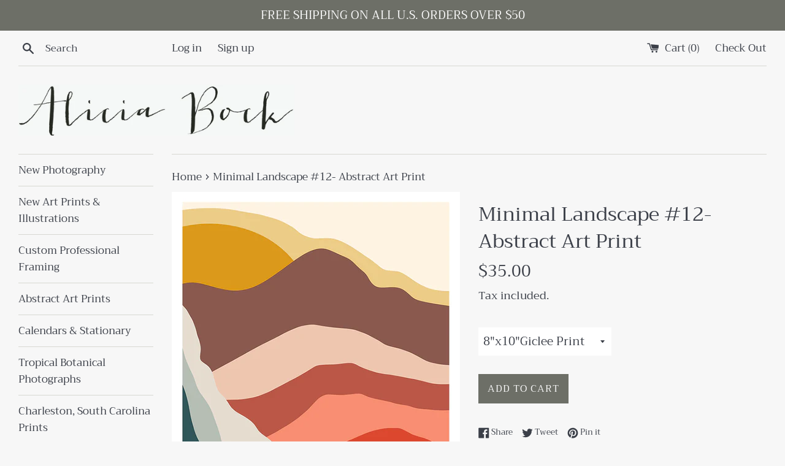

--- FILE ---
content_type: text/html; charset=utf-8
request_url: https://www.aliciabockgallery.com/products/minimal-landscape-12-abstract-art-print
body_size: 27120
content:
<!doctype html>
<!--[if IE 9]> <html class="ie9 supports-no-js" lang="en"> <![endif]-->
<!--[if (gt IE 9)|!(IE)]><!--> <html class="supports-no-js" lang="en"> <!--<![endif]-->
<head>
  <meta charset="utf-8">
  <meta http-equiv="X-UA-Compatible" content="IE=edge,chrome=1">
  <meta name="viewport" content="width=device-width,initial-scale=1">
  <meta name="theme-color" content="">
  <link rel="canonical" href="https://www.aliciabockgallery.com/products/minimal-landscape-12-abstract-art-print">

  
    <link rel="shortcut icon" href="//www.aliciabockgallery.com/cdn/shop/files/Bouganvillea_Dream_2_-_Alicia_Bock_32x32.jpg?v=1614303453" type="image/png" />
  

  <title>
  Minimal Landscape #12- Abstract Art Print &ndash; Alicia Bock Print Shop
  </title>

  
    <meta name="description" content="Professionally printed Giclée on matte finish smooth fine art paper. Our paper is 100% plant based, acid free, and partnered with archival ink for a print with sharp details that will last a lifetime. Please note the colors you see on your monitor may differ slightly from the print due to variations in monitor settings">
  

  <!-- /snippets/social-meta-tags.liquid -->




<meta property="og:site_name" content="Alicia Bock Print Shop">
<meta property="og:url" content="https://www.aliciabockgallery.com/products/minimal-landscape-12-abstract-art-print">
<meta property="og:title" content="Minimal Landscape #12- Abstract Art Print">
<meta property="og:type" content="product">
<meta property="og:description" content="Professionally printed Giclée on matte finish smooth fine art paper. Our paper is 100% plant based, acid free, and partnered with archival ink for a print with sharp details that will last a lifetime. Please note the colors you see on your monitor may differ slightly from the print due to variations in monitor settings">

  <meta property="og:price:amount" content="35.00">
  <meta property="og:price:currency" content="USD">

<meta property="og:image" content="http://www.aliciabockgallery.com/cdn/shop/products/a.2021-12-13_09-13-20_649_1200x1200.jpg?v=1639595902"><meta property="og:image" content="http://www.aliciabockgallery.com/cdn/shop/products/a.2021-12-13_09-13-20_649framed_1200x1200.jpg?v=1639595902"><meta property="og:image" content="http://www.aliciabockgallery.com/cdn/shop/products/a.2021-12-13_09-13-20_649framed1_1200x1200.jpg?v=1639595902">
<meta property="og:image:secure_url" content="https://www.aliciabockgallery.com/cdn/shop/products/a.2021-12-13_09-13-20_649_1200x1200.jpg?v=1639595902"><meta property="og:image:secure_url" content="https://www.aliciabockgallery.com/cdn/shop/products/a.2021-12-13_09-13-20_649framed_1200x1200.jpg?v=1639595902"><meta property="og:image:secure_url" content="https://www.aliciabockgallery.com/cdn/shop/products/a.2021-12-13_09-13-20_649framed1_1200x1200.jpg?v=1639595902">


<meta name="twitter:card" content="summary_large_image">
<meta name="twitter:title" content="Minimal Landscape #12- Abstract Art Print">
<meta name="twitter:description" content="Professionally printed Giclée on matte finish smooth fine art paper. Our paper is 100% plant based, acid free, and partnered with archival ink for a print with sharp details that will last a lifetime. Please note the colors you see on your monitor may differ slightly from the print due to variations in monitor settings">


  <script>
    document.documentElement.className = document.documentElement.className.replace('supports-no-js', 'supports-js');

    var theme = {
      mapStrings: {
        addressError: "Error looking up that address",
        addressNoResults: "No results for that address",
        addressQueryLimit: "You have exceeded the Google API usage limit. Consider upgrading to a \u003ca href=\"https:\/\/developers.google.com\/maps\/premium\/usage-limits\"\u003ePremium Plan\u003c\/a\u003e.",
        authError: "There was a problem authenticating your Google Maps account."
      }
    }
  </script>

  <link href="//www.aliciabockgallery.com/cdn/shop/t/10/assets/theme.scss.css?v=8119226223036257981762280943" rel="stylesheet" type="text/css" media="all" />

  <script>window.performance && window.performance.mark && window.performance.mark('shopify.content_for_header.start');</script><meta id="shopify-digital-wallet" name="shopify-digital-wallet" content="/55681/digital_wallets/dialog">
<meta name="shopify-checkout-api-token" content="d13cf8f245dec018f6a5508f78e80752">
<meta id="in-context-paypal-metadata" data-shop-id="55681" data-venmo-supported="false" data-environment="production" data-locale="en_US" data-paypal-v4="true" data-currency="USD">
<link rel="alternate" type="application/json+oembed" href="https://www.aliciabockgallery.com/products/minimal-landscape-12-abstract-art-print.oembed">
<script async="async" src="/checkouts/internal/preloads.js?locale=en-US"></script>
<link rel="preconnect" href="https://shop.app" crossorigin="anonymous">
<script async="async" src="https://shop.app/checkouts/internal/preloads.js?locale=en-US&shop_id=55681" crossorigin="anonymous"></script>
<script id="apple-pay-shop-capabilities" type="application/json">{"shopId":55681,"countryCode":"US","currencyCode":"USD","merchantCapabilities":["supports3DS"],"merchantId":"gid:\/\/shopify\/Shop\/55681","merchantName":"Alicia Bock Print Shop","requiredBillingContactFields":["postalAddress","email"],"requiredShippingContactFields":["postalAddress","email"],"shippingType":"shipping","supportedNetworks":["visa","masterCard","amex","discover","elo","jcb"],"total":{"type":"pending","label":"Alicia Bock Print Shop","amount":"1.00"},"shopifyPaymentsEnabled":true,"supportsSubscriptions":true}</script>
<script id="shopify-features" type="application/json">{"accessToken":"d13cf8f245dec018f6a5508f78e80752","betas":["rich-media-storefront-analytics"],"domain":"www.aliciabockgallery.com","predictiveSearch":true,"shopId":55681,"locale":"en"}</script>
<script>var Shopify = Shopify || {};
Shopify.shop = "aliciabock.myshopify.com";
Shopify.locale = "en";
Shopify.currency = {"active":"USD","rate":"1.0"};
Shopify.country = "US";
Shopify.theme = {"name":"Simple with Installments message","id":120752865368,"schema_name":"Simple","schema_version":"7.3.2","theme_store_id":578,"role":"main"};
Shopify.theme.handle = "null";
Shopify.theme.style = {"id":null,"handle":null};
Shopify.cdnHost = "www.aliciabockgallery.com/cdn";
Shopify.routes = Shopify.routes || {};
Shopify.routes.root = "/";</script>
<script type="module">!function(o){(o.Shopify=o.Shopify||{}).modules=!0}(window);</script>
<script>!function(o){function n(){var o=[];function n(){o.push(Array.prototype.slice.apply(arguments))}return n.q=o,n}var t=o.Shopify=o.Shopify||{};t.loadFeatures=n(),t.autoloadFeatures=n()}(window);</script>
<script>
  window.ShopifyPay = window.ShopifyPay || {};
  window.ShopifyPay.apiHost = "shop.app\/pay";
  window.ShopifyPay.redirectState = null;
</script>
<script id="shop-js-analytics" type="application/json">{"pageType":"product"}</script>
<script defer="defer" async type="module" src="//www.aliciabockgallery.com/cdn/shopifycloud/shop-js/modules/v2/client.init-shop-cart-sync_BN7fPSNr.en.esm.js"></script>
<script defer="defer" async type="module" src="//www.aliciabockgallery.com/cdn/shopifycloud/shop-js/modules/v2/chunk.common_Cbph3Kss.esm.js"></script>
<script defer="defer" async type="module" src="//www.aliciabockgallery.com/cdn/shopifycloud/shop-js/modules/v2/chunk.modal_DKumMAJ1.esm.js"></script>
<script type="module">
  await import("//www.aliciabockgallery.com/cdn/shopifycloud/shop-js/modules/v2/client.init-shop-cart-sync_BN7fPSNr.en.esm.js");
await import("//www.aliciabockgallery.com/cdn/shopifycloud/shop-js/modules/v2/chunk.common_Cbph3Kss.esm.js");
await import("//www.aliciabockgallery.com/cdn/shopifycloud/shop-js/modules/v2/chunk.modal_DKumMAJ1.esm.js");

  window.Shopify.SignInWithShop?.initShopCartSync?.({"fedCMEnabled":true,"windoidEnabled":true});

</script>
<script defer="defer" async type="module" src="//www.aliciabockgallery.com/cdn/shopifycloud/shop-js/modules/v2/client.payment-terms_BxzfvcZJ.en.esm.js"></script>
<script defer="defer" async type="module" src="//www.aliciabockgallery.com/cdn/shopifycloud/shop-js/modules/v2/chunk.common_Cbph3Kss.esm.js"></script>
<script defer="defer" async type="module" src="//www.aliciabockgallery.com/cdn/shopifycloud/shop-js/modules/v2/chunk.modal_DKumMAJ1.esm.js"></script>
<script type="module">
  await import("//www.aliciabockgallery.com/cdn/shopifycloud/shop-js/modules/v2/client.payment-terms_BxzfvcZJ.en.esm.js");
await import("//www.aliciabockgallery.com/cdn/shopifycloud/shop-js/modules/v2/chunk.common_Cbph3Kss.esm.js");
await import("//www.aliciabockgallery.com/cdn/shopifycloud/shop-js/modules/v2/chunk.modal_DKumMAJ1.esm.js");

  
</script>
<script>
  window.Shopify = window.Shopify || {};
  if (!window.Shopify.featureAssets) window.Shopify.featureAssets = {};
  window.Shopify.featureAssets['shop-js'] = {"shop-cart-sync":["modules/v2/client.shop-cart-sync_CJVUk8Jm.en.esm.js","modules/v2/chunk.common_Cbph3Kss.esm.js","modules/v2/chunk.modal_DKumMAJ1.esm.js"],"init-fed-cm":["modules/v2/client.init-fed-cm_7Fvt41F4.en.esm.js","modules/v2/chunk.common_Cbph3Kss.esm.js","modules/v2/chunk.modal_DKumMAJ1.esm.js"],"init-shop-email-lookup-coordinator":["modules/v2/client.init-shop-email-lookup-coordinator_Cc088_bR.en.esm.js","modules/v2/chunk.common_Cbph3Kss.esm.js","modules/v2/chunk.modal_DKumMAJ1.esm.js"],"init-windoid":["modules/v2/client.init-windoid_hPopwJRj.en.esm.js","modules/v2/chunk.common_Cbph3Kss.esm.js","modules/v2/chunk.modal_DKumMAJ1.esm.js"],"shop-button":["modules/v2/client.shop-button_B0jaPSNF.en.esm.js","modules/v2/chunk.common_Cbph3Kss.esm.js","modules/v2/chunk.modal_DKumMAJ1.esm.js"],"shop-cash-offers":["modules/v2/client.shop-cash-offers_DPIskqss.en.esm.js","modules/v2/chunk.common_Cbph3Kss.esm.js","modules/v2/chunk.modal_DKumMAJ1.esm.js"],"shop-toast-manager":["modules/v2/client.shop-toast-manager_CK7RT69O.en.esm.js","modules/v2/chunk.common_Cbph3Kss.esm.js","modules/v2/chunk.modal_DKumMAJ1.esm.js"],"init-shop-cart-sync":["modules/v2/client.init-shop-cart-sync_BN7fPSNr.en.esm.js","modules/v2/chunk.common_Cbph3Kss.esm.js","modules/v2/chunk.modal_DKumMAJ1.esm.js"],"init-customer-accounts-sign-up":["modules/v2/client.init-customer-accounts-sign-up_CfPf4CXf.en.esm.js","modules/v2/client.shop-login-button_DeIztwXF.en.esm.js","modules/v2/chunk.common_Cbph3Kss.esm.js","modules/v2/chunk.modal_DKumMAJ1.esm.js"],"pay-button":["modules/v2/client.pay-button_CgIwFSYN.en.esm.js","modules/v2/chunk.common_Cbph3Kss.esm.js","modules/v2/chunk.modal_DKumMAJ1.esm.js"],"init-customer-accounts":["modules/v2/client.init-customer-accounts_DQ3x16JI.en.esm.js","modules/v2/client.shop-login-button_DeIztwXF.en.esm.js","modules/v2/chunk.common_Cbph3Kss.esm.js","modules/v2/chunk.modal_DKumMAJ1.esm.js"],"avatar":["modules/v2/client.avatar_BTnouDA3.en.esm.js"],"init-shop-for-new-customer-accounts":["modules/v2/client.init-shop-for-new-customer-accounts_CsZy_esa.en.esm.js","modules/v2/client.shop-login-button_DeIztwXF.en.esm.js","modules/v2/chunk.common_Cbph3Kss.esm.js","modules/v2/chunk.modal_DKumMAJ1.esm.js"],"shop-follow-button":["modules/v2/client.shop-follow-button_BRMJjgGd.en.esm.js","modules/v2/chunk.common_Cbph3Kss.esm.js","modules/v2/chunk.modal_DKumMAJ1.esm.js"],"checkout-modal":["modules/v2/client.checkout-modal_B9Drz_yf.en.esm.js","modules/v2/chunk.common_Cbph3Kss.esm.js","modules/v2/chunk.modal_DKumMAJ1.esm.js"],"shop-login-button":["modules/v2/client.shop-login-button_DeIztwXF.en.esm.js","modules/v2/chunk.common_Cbph3Kss.esm.js","modules/v2/chunk.modal_DKumMAJ1.esm.js"],"lead-capture":["modules/v2/client.lead-capture_DXYzFM3R.en.esm.js","modules/v2/chunk.common_Cbph3Kss.esm.js","modules/v2/chunk.modal_DKumMAJ1.esm.js"],"shop-login":["modules/v2/client.shop-login_CA5pJqmO.en.esm.js","modules/v2/chunk.common_Cbph3Kss.esm.js","modules/v2/chunk.modal_DKumMAJ1.esm.js"],"payment-terms":["modules/v2/client.payment-terms_BxzfvcZJ.en.esm.js","modules/v2/chunk.common_Cbph3Kss.esm.js","modules/v2/chunk.modal_DKumMAJ1.esm.js"]};
</script>
<script>(function() {
  var isLoaded = false;
  function asyncLoad() {
    if (isLoaded) return;
    isLoaded = true;
    var urls = ["https:\/\/chimpstatic.com\/mcjs-connected\/js\/users\/caef12504b5801484d9a5206a\/4c0934f7c177794e8fdd656be.js?shop=aliciabock.myshopify.com"];
    for (var i = 0; i < urls.length; i++) {
      var s = document.createElement('script');
      s.type = 'text/javascript';
      s.async = true;
      s.src = urls[i];
      var x = document.getElementsByTagName('script')[0];
      x.parentNode.insertBefore(s, x);
    }
  };
  if(window.attachEvent) {
    window.attachEvent('onload', asyncLoad);
  } else {
    window.addEventListener('load', asyncLoad, false);
  }
})();</script>
<script id="__st">var __st={"a":55681,"offset":-18000,"reqid":"b72e1023-bb00-4cdf-a0ea-7c841cde6df5-1769735758","pageurl":"www.aliciabockgallery.com\/products\/minimal-landscape-12-abstract-art-print","u":"7e4d3531dbab","p":"product","rtyp":"product","rid":6904123097176};</script>
<script>window.ShopifyPaypalV4VisibilityTracking = true;</script>
<script id="captcha-bootstrap">!function(){'use strict';const t='contact',e='account',n='new_comment',o=[[t,t],['blogs',n],['comments',n],[t,'customer']],c=[[e,'customer_login'],[e,'guest_login'],[e,'recover_customer_password'],[e,'create_customer']],r=t=>t.map((([t,e])=>`form[action*='/${t}']:not([data-nocaptcha='true']) input[name='form_type'][value='${e}']`)).join(','),a=t=>()=>t?[...document.querySelectorAll(t)].map((t=>t.form)):[];function s(){const t=[...o],e=r(t);return a(e)}const i='password',u='form_key',d=['recaptcha-v3-token','g-recaptcha-response','h-captcha-response',i],f=()=>{try{return window.sessionStorage}catch{return}},m='__shopify_v',_=t=>t.elements[u];function p(t,e,n=!1){try{const o=window.sessionStorage,c=JSON.parse(o.getItem(e)),{data:r}=function(t){const{data:e,action:n}=t;return t[m]||n?{data:e,action:n}:{data:t,action:n}}(c);for(const[e,n]of Object.entries(r))t.elements[e]&&(t.elements[e].value=n);n&&o.removeItem(e)}catch(o){console.error('form repopulation failed',{error:o})}}const l='form_type',E='cptcha';function T(t){t.dataset[E]=!0}const w=window,h=w.document,L='Shopify',v='ce_forms',y='captcha';let A=!1;((t,e)=>{const n=(g='f06e6c50-85a8-45c8-87d0-21a2b65856fe',I='https://cdn.shopify.com/shopifycloud/storefront-forms-hcaptcha/ce_storefront_forms_captcha_hcaptcha.v1.5.2.iife.js',D={infoText:'Protected by hCaptcha',privacyText:'Privacy',termsText:'Terms'},(t,e,n)=>{const o=w[L][v],c=o.bindForm;if(c)return c(t,g,e,D).then(n);var r;o.q.push([[t,g,e,D],n]),r=I,A||(h.body.append(Object.assign(h.createElement('script'),{id:'captcha-provider',async:!0,src:r})),A=!0)});var g,I,D;w[L]=w[L]||{},w[L][v]=w[L][v]||{},w[L][v].q=[],w[L][y]=w[L][y]||{},w[L][y].protect=function(t,e){n(t,void 0,e),T(t)},Object.freeze(w[L][y]),function(t,e,n,w,h,L){const[v,y,A,g]=function(t,e,n){const i=e?o:[],u=t?c:[],d=[...i,...u],f=r(d),m=r(i),_=r(d.filter((([t,e])=>n.includes(e))));return[a(f),a(m),a(_),s()]}(w,h,L),I=t=>{const e=t.target;return e instanceof HTMLFormElement?e:e&&e.form},D=t=>v().includes(t);t.addEventListener('submit',(t=>{const e=I(t);if(!e)return;const n=D(e)&&!e.dataset.hcaptchaBound&&!e.dataset.recaptchaBound,o=_(e),c=g().includes(e)&&(!o||!o.value);(n||c)&&t.preventDefault(),c&&!n&&(function(t){try{if(!f())return;!function(t){const e=f();if(!e)return;const n=_(t);if(!n)return;const o=n.value;o&&e.removeItem(o)}(t);const e=Array.from(Array(32),(()=>Math.random().toString(36)[2])).join('');!function(t,e){_(t)||t.append(Object.assign(document.createElement('input'),{type:'hidden',name:u})),t.elements[u].value=e}(t,e),function(t,e){const n=f();if(!n)return;const o=[...t.querySelectorAll(`input[type='${i}']`)].map((({name:t})=>t)),c=[...d,...o],r={};for(const[a,s]of new FormData(t).entries())c.includes(a)||(r[a]=s);n.setItem(e,JSON.stringify({[m]:1,action:t.action,data:r}))}(t,e)}catch(e){console.error('failed to persist form',e)}}(e),e.submit())}));const S=(t,e)=>{t&&!t.dataset[E]&&(n(t,e.some((e=>e===t))),T(t))};for(const o of['focusin','change'])t.addEventListener(o,(t=>{const e=I(t);D(e)&&S(e,y())}));const B=e.get('form_key'),M=e.get(l),P=B&&M;t.addEventListener('DOMContentLoaded',(()=>{const t=y();if(P)for(const e of t)e.elements[l].value===M&&p(e,B);[...new Set([...A(),...v().filter((t=>'true'===t.dataset.shopifyCaptcha))])].forEach((e=>S(e,t)))}))}(h,new URLSearchParams(w.location.search),n,t,e,['guest_login'])})(!0,!0)}();</script>
<script integrity="sha256-4kQ18oKyAcykRKYeNunJcIwy7WH5gtpwJnB7kiuLZ1E=" data-source-attribution="shopify.loadfeatures" defer="defer" src="//www.aliciabockgallery.com/cdn/shopifycloud/storefront/assets/storefront/load_feature-a0a9edcb.js" crossorigin="anonymous"></script>
<script crossorigin="anonymous" defer="defer" src="//www.aliciabockgallery.com/cdn/shopifycloud/storefront/assets/shopify_pay/storefront-65b4c6d7.js?v=20250812"></script>
<script data-source-attribution="shopify.dynamic_checkout.dynamic.init">var Shopify=Shopify||{};Shopify.PaymentButton=Shopify.PaymentButton||{isStorefrontPortableWallets:!0,init:function(){window.Shopify.PaymentButton.init=function(){};var t=document.createElement("script");t.src="https://www.aliciabockgallery.com/cdn/shopifycloud/portable-wallets/latest/portable-wallets.en.js",t.type="module",document.head.appendChild(t)}};
</script>
<script data-source-attribution="shopify.dynamic_checkout.buyer_consent">
  function portableWalletsHideBuyerConsent(e){var t=document.getElementById("shopify-buyer-consent"),n=document.getElementById("shopify-subscription-policy-button");t&&n&&(t.classList.add("hidden"),t.setAttribute("aria-hidden","true"),n.removeEventListener("click",e))}function portableWalletsShowBuyerConsent(e){var t=document.getElementById("shopify-buyer-consent"),n=document.getElementById("shopify-subscription-policy-button");t&&n&&(t.classList.remove("hidden"),t.removeAttribute("aria-hidden"),n.addEventListener("click",e))}window.Shopify?.PaymentButton&&(window.Shopify.PaymentButton.hideBuyerConsent=portableWalletsHideBuyerConsent,window.Shopify.PaymentButton.showBuyerConsent=portableWalletsShowBuyerConsent);
</script>
<script data-source-attribution="shopify.dynamic_checkout.cart.bootstrap">document.addEventListener("DOMContentLoaded",(function(){function t(){return document.querySelector("shopify-accelerated-checkout-cart, shopify-accelerated-checkout")}if(t())Shopify.PaymentButton.init();else{new MutationObserver((function(e,n){t()&&(Shopify.PaymentButton.init(),n.disconnect())})).observe(document.body,{childList:!0,subtree:!0})}}));
</script>
<link id="shopify-accelerated-checkout-styles" rel="stylesheet" media="screen" href="https://www.aliciabockgallery.com/cdn/shopifycloud/portable-wallets/latest/accelerated-checkout-backwards-compat.css" crossorigin="anonymous">
<style id="shopify-accelerated-checkout-cart">
        #shopify-buyer-consent {
  margin-top: 1em;
  display: inline-block;
  width: 100%;
}

#shopify-buyer-consent.hidden {
  display: none;
}

#shopify-subscription-policy-button {
  background: none;
  border: none;
  padding: 0;
  text-decoration: underline;
  font-size: inherit;
  cursor: pointer;
}

#shopify-subscription-policy-button::before {
  box-shadow: none;
}

      </style>

<script>window.performance && window.performance.mark && window.performance.mark('shopify.content_for_header.end');</script>

  <script src="//www.aliciabockgallery.com/cdn/shop/t/10/assets/jquery-1.11.0.min.js?v=32460426840832490021637591083" type="text/javascript"></script>
  <script src="//www.aliciabockgallery.com/cdn/shop/t/10/assets/modernizr.min.js?v=44044439420609591321637591084" type="text/javascript"></script>

  <!--[if (gt IE 9)|!(IE)]><!--><script src="//www.aliciabockgallery.com/cdn/shop/t/10/assets/lazysizes.min.js?v=71745035489482760341637591084" async="async"></script><!--<![endif]-->
  <!--[if lte IE 9]><script src="//www.aliciabockgallery.com/cdn/shop/t/10/assets/lazysizes.min.js?v=71745035489482760341637591084"></script><![endif]-->

  
<link href="https://monorail-edge.shopifysvc.com" rel="dns-prefetch">
<script>(function(){if ("sendBeacon" in navigator && "performance" in window) {try {var session_token_from_headers = performance.getEntriesByType('navigation')[0].serverTiming.find(x => x.name == '_s').description;} catch {var session_token_from_headers = undefined;}var session_cookie_matches = document.cookie.match(/_shopify_s=([^;]*)/);var session_token_from_cookie = session_cookie_matches && session_cookie_matches.length === 2 ? session_cookie_matches[1] : "";var session_token = session_token_from_headers || session_token_from_cookie || "";function handle_abandonment_event(e) {var entries = performance.getEntries().filter(function(entry) {return /monorail-edge.shopifysvc.com/.test(entry.name);});if (!window.abandonment_tracked && entries.length === 0) {window.abandonment_tracked = true;var currentMs = Date.now();var navigation_start = performance.timing.navigationStart;var payload = {shop_id: 55681,url: window.location.href,navigation_start,duration: currentMs - navigation_start,session_token,page_type: "product"};window.navigator.sendBeacon("https://monorail-edge.shopifysvc.com/v1/produce", JSON.stringify({schema_id: "online_store_buyer_site_abandonment/1.1",payload: payload,metadata: {event_created_at_ms: currentMs,event_sent_at_ms: currentMs}}));}}window.addEventListener('pagehide', handle_abandonment_event);}}());</script>
<script id="web-pixels-manager-setup">(function e(e,d,r,n,o){if(void 0===o&&(o={}),!Boolean(null===(a=null===(i=window.Shopify)||void 0===i?void 0:i.analytics)||void 0===a?void 0:a.replayQueue)){var i,a;window.Shopify=window.Shopify||{};var t=window.Shopify;t.analytics=t.analytics||{};var s=t.analytics;s.replayQueue=[],s.publish=function(e,d,r){return s.replayQueue.push([e,d,r]),!0};try{self.performance.mark("wpm:start")}catch(e){}var l=function(){var e={modern:/Edge?\/(1{2}[4-9]|1[2-9]\d|[2-9]\d{2}|\d{4,})\.\d+(\.\d+|)|Firefox\/(1{2}[4-9]|1[2-9]\d|[2-9]\d{2}|\d{4,})\.\d+(\.\d+|)|Chrom(ium|e)\/(9{2}|\d{3,})\.\d+(\.\d+|)|(Maci|X1{2}).+ Version\/(15\.\d+|(1[6-9]|[2-9]\d|\d{3,})\.\d+)([,.]\d+|)( \(\w+\)|)( Mobile\/\w+|) Safari\/|Chrome.+OPR\/(9{2}|\d{3,})\.\d+\.\d+|(CPU[ +]OS|iPhone[ +]OS|CPU[ +]iPhone|CPU IPhone OS|CPU iPad OS)[ +]+(15[._]\d+|(1[6-9]|[2-9]\d|\d{3,})[._]\d+)([._]\d+|)|Android:?[ /-](13[3-9]|1[4-9]\d|[2-9]\d{2}|\d{4,})(\.\d+|)(\.\d+|)|Android.+Firefox\/(13[5-9]|1[4-9]\d|[2-9]\d{2}|\d{4,})\.\d+(\.\d+|)|Android.+Chrom(ium|e)\/(13[3-9]|1[4-9]\d|[2-9]\d{2}|\d{4,})\.\d+(\.\d+|)|SamsungBrowser\/([2-9]\d|\d{3,})\.\d+/,legacy:/Edge?\/(1[6-9]|[2-9]\d|\d{3,})\.\d+(\.\d+|)|Firefox\/(5[4-9]|[6-9]\d|\d{3,})\.\d+(\.\d+|)|Chrom(ium|e)\/(5[1-9]|[6-9]\d|\d{3,})\.\d+(\.\d+|)([\d.]+$|.*Safari\/(?![\d.]+ Edge\/[\d.]+$))|(Maci|X1{2}).+ Version\/(10\.\d+|(1[1-9]|[2-9]\d|\d{3,})\.\d+)([,.]\d+|)( \(\w+\)|)( Mobile\/\w+|) Safari\/|Chrome.+OPR\/(3[89]|[4-9]\d|\d{3,})\.\d+\.\d+|(CPU[ +]OS|iPhone[ +]OS|CPU[ +]iPhone|CPU IPhone OS|CPU iPad OS)[ +]+(10[._]\d+|(1[1-9]|[2-9]\d|\d{3,})[._]\d+)([._]\d+|)|Android:?[ /-](13[3-9]|1[4-9]\d|[2-9]\d{2}|\d{4,})(\.\d+|)(\.\d+|)|Mobile Safari.+OPR\/([89]\d|\d{3,})\.\d+\.\d+|Android.+Firefox\/(13[5-9]|1[4-9]\d|[2-9]\d{2}|\d{4,})\.\d+(\.\d+|)|Android.+Chrom(ium|e)\/(13[3-9]|1[4-9]\d|[2-9]\d{2}|\d{4,})\.\d+(\.\d+|)|Android.+(UC? ?Browser|UCWEB|U3)[ /]?(15\.([5-9]|\d{2,})|(1[6-9]|[2-9]\d|\d{3,})\.\d+)\.\d+|SamsungBrowser\/(5\.\d+|([6-9]|\d{2,})\.\d+)|Android.+MQ{2}Browser\/(14(\.(9|\d{2,})|)|(1[5-9]|[2-9]\d|\d{3,})(\.\d+|))(\.\d+|)|K[Aa][Ii]OS\/(3\.\d+|([4-9]|\d{2,})\.\d+)(\.\d+|)/},d=e.modern,r=e.legacy,n=navigator.userAgent;return n.match(d)?"modern":n.match(r)?"legacy":"unknown"}(),u="modern"===l?"modern":"legacy",c=(null!=n?n:{modern:"",legacy:""})[u],f=function(e){return[e.baseUrl,"/wpm","/b",e.hashVersion,"modern"===e.buildTarget?"m":"l",".js"].join("")}({baseUrl:d,hashVersion:r,buildTarget:u}),m=function(e){var d=e.version,r=e.bundleTarget,n=e.surface,o=e.pageUrl,i=e.monorailEndpoint;return{emit:function(e){var a=e.status,t=e.errorMsg,s=(new Date).getTime(),l=JSON.stringify({metadata:{event_sent_at_ms:s},events:[{schema_id:"web_pixels_manager_load/3.1",payload:{version:d,bundle_target:r,page_url:o,status:a,surface:n,error_msg:t},metadata:{event_created_at_ms:s}}]});if(!i)return console&&console.warn&&console.warn("[Web Pixels Manager] No Monorail endpoint provided, skipping logging."),!1;try{return self.navigator.sendBeacon.bind(self.navigator)(i,l)}catch(e){}var u=new XMLHttpRequest;try{return u.open("POST",i,!0),u.setRequestHeader("Content-Type","text/plain"),u.send(l),!0}catch(e){return console&&console.warn&&console.warn("[Web Pixels Manager] Got an unhandled error while logging to Monorail."),!1}}}}({version:r,bundleTarget:l,surface:e.surface,pageUrl:self.location.href,monorailEndpoint:e.monorailEndpoint});try{o.browserTarget=l,function(e){var d=e.src,r=e.async,n=void 0===r||r,o=e.onload,i=e.onerror,a=e.sri,t=e.scriptDataAttributes,s=void 0===t?{}:t,l=document.createElement("script"),u=document.querySelector("head"),c=document.querySelector("body");if(l.async=n,l.src=d,a&&(l.integrity=a,l.crossOrigin="anonymous"),s)for(var f in s)if(Object.prototype.hasOwnProperty.call(s,f))try{l.dataset[f]=s[f]}catch(e){}if(o&&l.addEventListener("load",o),i&&l.addEventListener("error",i),u)u.appendChild(l);else{if(!c)throw new Error("Did not find a head or body element to append the script");c.appendChild(l)}}({src:f,async:!0,onload:function(){if(!function(){var e,d;return Boolean(null===(d=null===(e=window.Shopify)||void 0===e?void 0:e.analytics)||void 0===d?void 0:d.initialized)}()){var d=window.webPixelsManager.init(e)||void 0;if(d){var r=window.Shopify.analytics;r.replayQueue.forEach((function(e){var r=e[0],n=e[1],o=e[2];d.publishCustomEvent(r,n,o)})),r.replayQueue=[],r.publish=d.publishCustomEvent,r.visitor=d.visitor,r.initialized=!0}}},onerror:function(){return m.emit({status:"failed",errorMsg:"".concat(f," has failed to load")})},sri:function(e){var d=/^sha384-[A-Za-z0-9+/=]+$/;return"string"==typeof e&&d.test(e)}(c)?c:"",scriptDataAttributes:o}),m.emit({status:"loading"})}catch(e){m.emit({status:"failed",errorMsg:(null==e?void 0:e.message)||"Unknown error"})}}})({shopId: 55681,storefrontBaseUrl: "https://www.aliciabockgallery.com",extensionsBaseUrl: "https://extensions.shopifycdn.com/cdn/shopifycloud/web-pixels-manager",monorailEndpoint: "https://monorail-edge.shopifysvc.com/unstable/produce_batch",surface: "storefront-renderer",enabledBetaFlags: ["2dca8a86"],webPixelsConfigList: [{"id":"349208896","configuration":"{\"pixel_id\":\"218245400080818\",\"pixel_type\":\"facebook_pixel\",\"metaapp_system_user_token\":\"-\"}","eventPayloadVersion":"v1","runtimeContext":"OPEN","scriptVersion":"ca16bc87fe92b6042fbaa3acc2fbdaa6","type":"APP","apiClientId":2329312,"privacyPurposes":["ANALYTICS","MARKETING","SALE_OF_DATA"],"dataSharingAdjustments":{"protectedCustomerApprovalScopes":["read_customer_address","read_customer_email","read_customer_name","read_customer_personal_data","read_customer_phone"]}},{"id":"225968448","configuration":"{\"tagID\":\"2617418140881\"}","eventPayloadVersion":"v1","runtimeContext":"STRICT","scriptVersion":"18031546ee651571ed29edbe71a3550b","type":"APP","apiClientId":3009811,"privacyPurposes":["ANALYTICS","MARKETING","SALE_OF_DATA"],"dataSharingAdjustments":{"protectedCustomerApprovalScopes":["read_customer_address","read_customer_email","read_customer_name","read_customer_personal_data","read_customer_phone"]}},{"id":"141328704","eventPayloadVersion":"v1","runtimeContext":"LAX","scriptVersion":"1","type":"CUSTOM","privacyPurposes":["ANALYTICS"],"name":"Google Analytics tag (migrated)"},{"id":"shopify-app-pixel","configuration":"{}","eventPayloadVersion":"v1","runtimeContext":"STRICT","scriptVersion":"0450","apiClientId":"shopify-pixel","type":"APP","privacyPurposes":["ANALYTICS","MARKETING"]},{"id":"shopify-custom-pixel","eventPayloadVersion":"v1","runtimeContext":"LAX","scriptVersion":"0450","apiClientId":"shopify-pixel","type":"CUSTOM","privacyPurposes":["ANALYTICS","MARKETING"]}],isMerchantRequest: false,initData: {"shop":{"name":"Alicia Bock Print Shop","paymentSettings":{"currencyCode":"USD"},"myshopifyDomain":"aliciabock.myshopify.com","countryCode":"US","storefrontUrl":"https:\/\/www.aliciabockgallery.com"},"customer":null,"cart":null,"checkout":null,"productVariants":[{"price":{"amount":35.0,"currencyCode":"USD"},"product":{"title":"Minimal Landscape #12- Abstract Art Print","vendor":"Alicia Bock","id":"6904123097176","untranslatedTitle":"Minimal Landscape #12- Abstract Art Print","url":"\/products\/minimal-landscape-12-abstract-art-print","type":"abstract art"},"id":"39760300867672","image":{"src":"\/\/www.aliciabockgallery.com\/cdn\/shop\/products\/a.2021-12-13_09-13-20_649.jpg?v=1639595902"},"sku":null,"title":"8\"x10\"Giclee Print","untranslatedTitle":"8\"x10\"Giclee Print"},{"price":{"amount":70.0,"currencyCode":"USD"},"product":{"title":"Minimal Landscape #12- Abstract Art Print","vendor":"Alicia Bock","id":"6904123097176","untranslatedTitle":"Minimal Landscape #12- Abstract Art Print","url":"\/products\/minimal-landscape-12-abstract-art-print","type":"abstract art"},"id":"39760300900440","image":{"src":"\/\/www.aliciabockgallery.com\/cdn\/shop\/products\/a.2021-12-13_09-13-20_649.jpg?v=1639595902"},"sku":null,"title":"11\"x14\" Giclee Print","untranslatedTitle":"11\"x14\" Giclee Print"},{"price":{"amount":180.0,"currencyCode":"USD"},"product":{"title":"Minimal Landscape #12- Abstract Art Print","vendor":"Alicia Bock","id":"6904123097176","untranslatedTitle":"Minimal Landscape #12- Abstract Art Print","url":"\/products\/minimal-landscape-12-abstract-art-print","type":"abstract art"},"id":"39760300933208","image":{"src":"\/\/www.aliciabockgallery.com\/cdn\/shop\/products\/a.2021-12-13_09-13-20_649.jpg?v=1639595902"},"sku":null,"title":"16\"x20\" Giclee Print","untranslatedTitle":"16\"x20\" Giclee Print"},{"price":{"amount":250.0,"currencyCode":"USD"},"product":{"title":"Minimal Landscape #12- Abstract Art Print","vendor":"Alicia Bock","id":"6904123097176","untranslatedTitle":"Minimal Landscape #12- Abstract Art Print","url":"\/products\/minimal-landscape-12-abstract-art-print","type":"abstract art"},"id":"39760300965976","image":{"src":"\/\/www.aliciabockgallery.com\/cdn\/shop\/products\/a.2021-12-13_09-13-20_649.jpg?v=1639595902"},"sku":null,"title":"18\"x24\" Giclee Print","untranslatedTitle":"18\"x24\" Giclee Print"},{"price":{"amount":350.0,"currencyCode":"USD"},"product":{"title":"Minimal Landscape #12- Abstract Art Print","vendor":"Alicia Bock","id":"6904123097176","untranslatedTitle":"Minimal Landscape #12- Abstract Art Print","url":"\/products\/minimal-landscape-12-abstract-art-print","type":"abstract art"},"id":"39760300998744","image":{"src":"\/\/www.aliciabockgallery.com\/cdn\/shop\/products\/a.2021-12-13_09-13-20_649.jpg?v=1639595902"},"sku":null,"title":"24\"x30\" Giclee Print","untranslatedTitle":"24\"x30\" Giclee Print"}],"purchasingCompany":null},},"https://www.aliciabockgallery.com/cdn","1d2a099fw23dfb22ep557258f5m7a2edbae",{"modern":"","legacy":""},{"shopId":"55681","storefrontBaseUrl":"https:\/\/www.aliciabockgallery.com","extensionBaseUrl":"https:\/\/extensions.shopifycdn.com\/cdn\/shopifycloud\/web-pixels-manager","surface":"storefront-renderer","enabledBetaFlags":"[\"2dca8a86\"]","isMerchantRequest":"false","hashVersion":"1d2a099fw23dfb22ep557258f5m7a2edbae","publish":"custom","events":"[[\"page_viewed\",{}],[\"product_viewed\",{\"productVariant\":{\"price\":{\"amount\":35.0,\"currencyCode\":\"USD\"},\"product\":{\"title\":\"Minimal Landscape #12- Abstract Art Print\",\"vendor\":\"Alicia Bock\",\"id\":\"6904123097176\",\"untranslatedTitle\":\"Minimal Landscape #12- Abstract Art Print\",\"url\":\"\/products\/minimal-landscape-12-abstract-art-print\",\"type\":\"abstract art\"},\"id\":\"39760300867672\",\"image\":{\"src\":\"\/\/www.aliciabockgallery.com\/cdn\/shop\/products\/a.2021-12-13_09-13-20_649.jpg?v=1639595902\"},\"sku\":null,\"title\":\"8\\\"x10\\\"Giclee Print\",\"untranslatedTitle\":\"8\\\"x10\\\"Giclee Print\"}}]]"});</script><script>
  window.ShopifyAnalytics = window.ShopifyAnalytics || {};
  window.ShopifyAnalytics.meta = window.ShopifyAnalytics.meta || {};
  window.ShopifyAnalytics.meta.currency = 'USD';
  var meta = {"product":{"id":6904123097176,"gid":"gid:\/\/shopify\/Product\/6904123097176","vendor":"Alicia Bock","type":"abstract art","handle":"minimal-landscape-12-abstract-art-print","variants":[{"id":39760300867672,"price":3500,"name":"Minimal Landscape #12- Abstract Art Print - 8\"x10\"Giclee Print","public_title":"8\"x10\"Giclee Print","sku":null},{"id":39760300900440,"price":7000,"name":"Minimal Landscape #12- Abstract Art Print - 11\"x14\" Giclee Print","public_title":"11\"x14\" Giclee Print","sku":null},{"id":39760300933208,"price":18000,"name":"Minimal Landscape #12- Abstract Art Print - 16\"x20\" Giclee Print","public_title":"16\"x20\" Giclee Print","sku":null},{"id":39760300965976,"price":25000,"name":"Minimal Landscape #12- Abstract Art Print - 18\"x24\" Giclee Print","public_title":"18\"x24\" Giclee Print","sku":null},{"id":39760300998744,"price":35000,"name":"Minimal Landscape #12- Abstract Art Print - 24\"x30\" Giclee Print","public_title":"24\"x30\" Giclee Print","sku":null}],"remote":false},"page":{"pageType":"product","resourceType":"product","resourceId":6904123097176,"requestId":"b72e1023-bb00-4cdf-a0ea-7c841cde6df5-1769735758"}};
  for (var attr in meta) {
    window.ShopifyAnalytics.meta[attr] = meta[attr];
  }
</script>
<script class="analytics">
  (function () {
    var customDocumentWrite = function(content) {
      var jquery = null;

      if (window.jQuery) {
        jquery = window.jQuery;
      } else if (window.Checkout && window.Checkout.$) {
        jquery = window.Checkout.$;
      }

      if (jquery) {
        jquery('body').append(content);
      }
    };

    var hasLoggedConversion = function(token) {
      if (token) {
        return document.cookie.indexOf('loggedConversion=' + token) !== -1;
      }
      return false;
    }

    var setCookieIfConversion = function(token) {
      if (token) {
        var twoMonthsFromNow = new Date(Date.now());
        twoMonthsFromNow.setMonth(twoMonthsFromNow.getMonth() + 2);

        document.cookie = 'loggedConversion=' + token + '; expires=' + twoMonthsFromNow;
      }
    }

    var trekkie = window.ShopifyAnalytics.lib = window.trekkie = window.trekkie || [];
    if (trekkie.integrations) {
      return;
    }
    trekkie.methods = [
      'identify',
      'page',
      'ready',
      'track',
      'trackForm',
      'trackLink'
    ];
    trekkie.factory = function(method) {
      return function() {
        var args = Array.prototype.slice.call(arguments);
        args.unshift(method);
        trekkie.push(args);
        return trekkie;
      };
    };
    for (var i = 0; i < trekkie.methods.length; i++) {
      var key = trekkie.methods[i];
      trekkie[key] = trekkie.factory(key);
    }
    trekkie.load = function(config) {
      trekkie.config = config || {};
      trekkie.config.initialDocumentCookie = document.cookie;
      var first = document.getElementsByTagName('script')[0];
      var script = document.createElement('script');
      script.type = 'text/javascript';
      script.onerror = function(e) {
        var scriptFallback = document.createElement('script');
        scriptFallback.type = 'text/javascript';
        scriptFallback.onerror = function(error) {
                var Monorail = {
      produce: function produce(monorailDomain, schemaId, payload) {
        var currentMs = new Date().getTime();
        var event = {
          schema_id: schemaId,
          payload: payload,
          metadata: {
            event_created_at_ms: currentMs,
            event_sent_at_ms: currentMs
          }
        };
        return Monorail.sendRequest("https://" + monorailDomain + "/v1/produce", JSON.stringify(event));
      },
      sendRequest: function sendRequest(endpointUrl, payload) {
        // Try the sendBeacon API
        if (window && window.navigator && typeof window.navigator.sendBeacon === 'function' && typeof window.Blob === 'function' && !Monorail.isIos12()) {
          var blobData = new window.Blob([payload], {
            type: 'text/plain'
          });

          if (window.navigator.sendBeacon(endpointUrl, blobData)) {
            return true;
          } // sendBeacon was not successful

        } // XHR beacon

        var xhr = new XMLHttpRequest();

        try {
          xhr.open('POST', endpointUrl);
          xhr.setRequestHeader('Content-Type', 'text/plain');
          xhr.send(payload);
        } catch (e) {
          console.log(e);
        }

        return false;
      },
      isIos12: function isIos12() {
        return window.navigator.userAgent.lastIndexOf('iPhone; CPU iPhone OS 12_') !== -1 || window.navigator.userAgent.lastIndexOf('iPad; CPU OS 12_') !== -1;
      }
    };
    Monorail.produce('monorail-edge.shopifysvc.com',
      'trekkie_storefront_load_errors/1.1',
      {shop_id: 55681,
      theme_id: 120752865368,
      app_name: "storefront",
      context_url: window.location.href,
      source_url: "//www.aliciabockgallery.com/cdn/s/trekkie.storefront.c59ea00e0474b293ae6629561379568a2d7c4bba.min.js"});

        };
        scriptFallback.async = true;
        scriptFallback.src = '//www.aliciabockgallery.com/cdn/s/trekkie.storefront.c59ea00e0474b293ae6629561379568a2d7c4bba.min.js';
        first.parentNode.insertBefore(scriptFallback, first);
      };
      script.async = true;
      script.src = '//www.aliciabockgallery.com/cdn/s/trekkie.storefront.c59ea00e0474b293ae6629561379568a2d7c4bba.min.js';
      first.parentNode.insertBefore(script, first);
    };
    trekkie.load(
      {"Trekkie":{"appName":"storefront","development":false,"defaultAttributes":{"shopId":55681,"isMerchantRequest":null,"themeId":120752865368,"themeCityHash":"14564448654031085029","contentLanguage":"en","currency":"USD","eventMetadataId":"f31dcecd-01ec-4d68-b511-121eed6dcc5b"},"isServerSideCookieWritingEnabled":true,"monorailRegion":"shop_domain","enabledBetaFlags":["65f19447","b5387b81"]},"Session Attribution":{},"S2S":{"facebookCapiEnabled":false,"source":"trekkie-storefront-renderer","apiClientId":580111}}
    );

    var loaded = false;
    trekkie.ready(function() {
      if (loaded) return;
      loaded = true;

      window.ShopifyAnalytics.lib = window.trekkie;

      var originalDocumentWrite = document.write;
      document.write = customDocumentWrite;
      try { window.ShopifyAnalytics.merchantGoogleAnalytics.call(this); } catch(error) {};
      document.write = originalDocumentWrite;

      window.ShopifyAnalytics.lib.page(null,{"pageType":"product","resourceType":"product","resourceId":6904123097176,"requestId":"b72e1023-bb00-4cdf-a0ea-7c841cde6df5-1769735758","shopifyEmitted":true});

      var match = window.location.pathname.match(/checkouts\/(.+)\/(thank_you|post_purchase)/)
      var token = match? match[1]: undefined;
      if (!hasLoggedConversion(token)) {
        setCookieIfConversion(token);
        window.ShopifyAnalytics.lib.track("Viewed Product",{"currency":"USD","variantId":39760300867672,"productId":6904123097176,"productGid":"gid:\/\/shopify\/Product\/6904123097176","name":"Minimal Landscape #12- Abstract Art Print - 8\"x10\"Giclee Print","price":"35.00","sku":null,"brand":"Alicia Bock","variant":"8\"x10\"Giclee Print","category":"abstract art","nonInteraction":true,"remote":false},undefined,undefined,{"shopifyEmitted":true});
      window.ShopifyAnalytics.lib.track("monorail:\/\/trekkie_storefront_viewed_product\/1.1",{"currency":"USD","variantId":39760300867672,"productId":6904123097176,"productGid":"gid:\/\/shopify\/Product\/6904123097176","name":"Minimal Landscape #12- Abstract Art Print - 8\"x10\"Giclee Print","price":"35.00","sku":null,"brand":"Alicia Bock","variant":"8\"x10\"Giclee Print","category":"abstract art","nonInteraction":true,"remote":false,"referer":"https:\/\/www.aliciabockgallery.com\/products\/minimal-landscape-12-abstract-art-print"});
      }
    });


        var eventsListenerScript = document.createElement('script');
        eventsListenerScript.async = true;
        eventsListenerScript.src = "//www.aliciabockgallery.com/cdn/shopifycloud/storefront/assets/shop_events_listener-3da45d37.js";
        document.getElementsByTagName('head')[0].appendChild(eventsListenerScript);

})();</script>
  <script>
  if (!window.ga || (window.ga && typeof window.ga !== 'function')) {
    window.ga = function ga() {
      (window.ga.q = window.ga.q || []).push(arguments);
      if (window.Shopify && window.Shopify.analytics && typeof window.Shopify.analytics.publish === 'function') {
        window.Shopify.analytics.publish("ga_stub_called", {}, {sendTo: "google_osp_migration"});
      }
      console.error("Shopify's Google Analytics stub called with:", Array.from(arguments), "\nSee https://help.shopify.com/manual/promoting-marketing/pixels/pixel-migration#google for more information.");
    };
    if (window.Shopify && window.Shopify.analytics && typeof window.Shopify.analytics.publish === 'function') {
      window.Shopify.analytics.publish("ga_stub_initialized", {}, {sendTo: "google_osp_migration"});
    }
  }
</script>
<script
  defer
  src="https://www.aliciabockgallery.com/cdn/shopifycloud/perf-kit/shopify-perf-kit-3.1.0.min.js"
  data-application="storefront-renderer"
  data-shop-id="55681"
  data-render-region="gcp-us-central1"
  data-page-type="product"
  data-theme-instance-id="120752865368"
  data-theme-name="Simple"
  data-theme-version="7.3.2"
  data-monorail-region="shop_domain"
  data-resource-timing-sampling-rate="10"
  data-shs="true"
  data-shs-beacon="true"
  data-shs-export-with-fetch="true"
  data-shs-logs-sample-rate="1"
  data-shs-beacon-endpoint="https://www.aliciabockgallery.com/api/collect"
></script>
</head>

<body id="minimal-landscape-12-abstract-art-print" class="template-product">

  <a class="in-page-link visually-hidden skip-link" href="#MainContent">Skip to content</a>

  <div id="shopify-section-header" class="shopify-section">
  <style>
    .announcement-bar--link:hover {
      

      
        background-color: #777a71;
      
    }
  </style>

  
    <div class="announcement-bar">
  

    <p class="announcement-bar__message site-wrapper">FREE SHIPPING ON ALL U.S. ORDERS OVER $50</p>

  
    </div>
  





  <style>
    .site-header__logo {
      width: 450px;
    }
    #HeaderLogoWrapper {
      max-width: 450px !important;
    }
  </style>


<div class="site-wrapper">
  <div class="top-bar grid">

    <div class="grid__item medium-up--one-fifth small--one-half">
      <div class="top-bar__search">
        <a href="/search" class="medium-up--hide">
          <svg aria-hidden="true" focusable="false" role="presentation" class="icon icon-search" viewBox="0 0 20 20"><path fill="#444" d="M18.64 17.02l-5.31-5.31c.81-1.08 1.26-2.43 1.26-3.87C14.5 4.06 11.44 1 7.75 1S1 4.06 1 7.75s3.06 6.75 6.75 6.75c1.44 0 2.79-.45 3.87-1.26l5.31 5.31c.45.45 1.26.54 1.71.09.45-.36.45-1.17 0-1.62zM3.25 7.75c0-2.52 1.98-4.5 4.5-4.5s4.5 1.98 4.5 4.5-1.98 4.5-4.5 4.5-4.5-1.98-4.5-4.5z"/></svg>
        </a>
        <form action="/search" method="get" class="search-bar small--hide" role="search">
          
          <button type="submit" class="search-bar__submit">
            <svg aria-hidden="true" focusable="false" role="presentation" class="icon icon-search" viewBox="0 0 20 20"><path fill="#444" d="M18.64 17.02l-5.31-5.31c.81-1.08 1.26-2.43 1.26-3.87C14.5 4.06 11.44 1 7.75 1S1 4.06 1 7.75s3.06 6.75 6.75 6.75c1.44 0 2.79-.45 3.87-1.26l5.31 5.31c.45.45 1.26.54 1.71.09.45-.36.45-1.17 0-1.62zM3.25 7.75c0-2.52 1.98-4.5 4.5-4.5s4.5 1.98 4.5 4.5-1.98 4.5-4.5 4.5-4.5-1.98-4.5-4.5z"/></svg>
            <span class="icon__fallback-text">Search</span>
          </button>
          <input type="search" name="q" class="search-bar__input" value="" placeholder="Search" aria-label="Search">
        </form>
      </div>
    </div>

    
      <div class="grid__item medium-up--two-fifths small--hide">
        <span class="customer-links small--hide">
          
            <a href="/account/login" id="customer_login_link">Log in</a>
            <span class="vertical-divider"></span>
            <a href="/account/register" id="customer_register_link">Sign up</a>
          
        </span>
      </div>
    

    <div class="grid__item  medium-up--two-fifths  small--one-half text-right">
      <a href="/cart" class="site-header__cart">
        <svg aria-hidden="true" focusable="false" role="presentation" class="icon icon-cart" viewBox="0 0 20 20"><path fill="#444" d="M18.936 5.564c-.144-.175-.35-.207-.55-.207h-.003L6.774 4.286c-.272 0-.417.089-.491.18-.079.096-.16.263-.094.585l2.016 5.705c.163.407.642.673 1.068.673h8.401c.433 0 .854-.285.941-.725l.484-4.571c.045-.221-.015-.388-.163-.567z"/><path fill="#444" d="M17.107 12.5H7.659L4.98 4.117l-.362-1.059c-.138-.401-.292-.559-.695-.559H.924c-.411 0-.748.303-.748.714s.337.714.748.714h2.413l3.002 9.48c.126.38.295.52.942.52h9.825c.411 0 .748-.303.748-.714s-.336-.714-.748-.714zM10.424 16.23a1.498 1.498 0 1 1-2.997 0 1.498 1.498 0 0 1 2.997 0zM16.853 16.23a1.498 1.498 0 1 1-2.997 0 1.498 1.498 0 0 1 2.997 0z"/></svg>
        <span class="small--hide">
          Cart
          (<span id="CartCount">0</span>)
        </span>
      </a>
      <span class="vertical-divider small--hide"></span>
      <a href="/cart" class="site-header__cart small--hide">
        Check Out
      </a>
    </div>
  </div>

  <hr class="small--hide hr--border">

  <header class="site-header grid medium-up--grid--table" role="banner">
    <div class="grid__item small--text-center">
      <div itemscope itemtype="http://schema.org/Organization">
        

        <style>
  
  
  
    #HeaderLogo {
      max-width: 450px;
      max-height: 83.02752293577981px;
    }
    #HeaderLogoWrapper {
      max-width: 450px;
    }
  

  
</style>


        
          <div id="HeaderLogoWrapper" class="supports-js">
            <a href="/" itemprop="url" style="padding-top:18.450560652395517%; display: block;">
              <img id="HeaderLogo"
                   class="lazyload"
                   src="//www.aliciabockgallery.com/cdn/shop/files/Untitled-111_150x150.jpg?v=1614303182"
                   data-src="//www.aliciabockgallery.com/cdn/shop/files/Untitled-111_{width}x.jpg?v=1614303182"
                   data-widths="[180, 360, 540, 720, 900, 1080, 1296, 1512, 1728, 2048]"
                   data-aspectratio="0.813953488372093"
                   data-sizes="auto"
                   alt="Alicia Bock Print Shop"
                   itemprop="logo">
            </a>
          </div>
          <noscript>
            
            <a href="/" itemprop="url">
              <img class="site-header__logo" src="//www.aliciabockgallery.com/cdn/shop/files/Untitled-111_450x.jpg?v=1614303182"
              srcset="//www.aliciabockgallery.com/cdn/shop/files/Untitled-111_450x.jpg?v=1614303182 1x, //www.aliciabockgallery.com/cdn/shop/files/Untitled-111_450x@2x.jpg?v=1614303182 2x"
              alt="Alicia Bock Print Shop"
              itemprop="logo">
            </a>
          </noscript>
          
        
      </div>
    </div>
    
  </header>
</div>




</div>

    

  <div class="site-wrapper">

    <div class="grid">

      <div id="shopify-section-sidebar" class="shopify-section"><div data-section-id="sidebar" data-section-type="sidebar-section">
  <nav class="grid__item small--text-center medium-up--one-fifth" role="navigation">
    <hr class="hr--small medium-up--hide">
    <button id="ToggleMobileMenu" class="mobile-menu-icon medium-up--hide" aria-haspopup="true" aria-owns="SiteNav">
      <span class="line"></span>
      <span class="line"></span>
      <span class="line"></span>
      <span class="line"></span>
      <span class="icon__fallback-text">Menu</span>
    </button>
    <div id="SiteNav" class="site-nav" role="menu">
      <ul class="list--nav">
        
          
          
            <li class="site-nav__item">
              <a href="/collections/new-photographs" class="site-nav__link">New Photography</a>
            </li>
          
        
          
          
            <li class="site-nav__item">
              <a href="/collections/new-art-prints-illustrations" class="site-nav__link">New Art Prints &amp; Illustrations</a>
            </li>
          
        
          
          
            <li class="site-nav__item">
              <a href="/collections/custom-framing" class="site-nav__link">Custom Professional Framing</a>
            </li>
          
        
          
          
            <li class="site-nav__item">
              <a href="/collections/abstract-paintings" class="site-nav__link">Abstract Art Prints</a>
            </li>
          
        
          
          
            <li class="site-nav__item">
              <a href="/collections/2012-calendars" class="site-nav__link">Calendars &amp; Stationary</a>
            </li>
          
        
          
          
            <li class="site-nav__item">
              <a href="/collections/conservatory" class="site-nav__link">Tropical Botanical Photographs</a>
            </li>
          
        
          
          
            <li class="site-nav__item">
              <a href="/collections/charleston-south-carolina" class="site-nav__link">Charleston, South Carolina Prints</a>
            </li>
          
        
          
          
            <li class="site-nav__item">
              <a href="/collections/2900-miles" class="site-nav__link">Florida &amp; Georgia Photographs</a>
            </li>
          
        
          
          
            <li class="site-nav__item">
              <a href="/collections/homecoming" class="site-nav__link">Michigan Photographs</a>
            </li>
          
        
          
          
            <li class="site-nav__item">
              <a href="/collections/mackinac-magic" class="site-nav__link">Mackinac Island: Michigan Photographs</a>
            </li>
          
        
          
          
            <li class="site-nav__item">
              <a href="/collections/detroit-1" class="site-nav__link">Detroit: Michigan Photographs</a>
            </li>
          
        
          
          
            <li class="site-nav__item">
              <a href="/collections/coastal-carolina" class="site-nav__link">Coastal Carolinas &amp; Virginia Photographs</a>
            </li>
          
        
          
          
            <li class="site-nav__item">
              <a href="/collections/california-photographs" class="site-nav__link">California Photographs</a>
            </li>
          
        
          
          
            <li class="site-nav__item">
              <a href="/collections/desert" class="site-nav__link">Desert &amp; Joshua Tree Photographs</a>
            </li>
          
        
          
          
            <li class="site-nav__item">
              <a href="/collections/new-york-city" class="site-nav__link">New York City Photographs</a>
            </li>
          
        
          
          
            <li class="site-nav__item">
              <a href="/collections/maine" class="site-nav__link">Coastal Maine Photographs</a>
            </li>
          
        
          
          
            <li class="site-nav__item">
              <a href="/collections/summer-in-the-city-chicago" class="site-nav__link">Chicago: Illinois Photographs</a>
            </li>
          
        
          
          
            <li class="site-nav__item">
              <a href="/collections/nashville-tennesee" class="site-nav__link">Nashville: Tennesee Photographs</a>
            </li>
          
        
          
          
            <li class="site-nav__item">
              <a href="/collections/i-love-paris-in-the-springtime" class="site-nav__link">Paris: France Photographs</a>
            </li>
          
        
          
          
            <li class="site-nav__item">
              <a href="https://www.aliciabockgallery.com/collections/mornings-in-the-succulent-garden" class="site-nav__link">The Succulent Garden Photographs</a>
            </li>
          
        
          
          
            <li class="site-nav__item">
              <a href="/collections/botanicals" class="site-nav__link">Botanicals: Vintage Viewfinder Camera Photographs</a>
            </li>
          
        
          
          
            <li class="site-nav__item">
              <a href="/collections/sing-a-song-viewfinder-collection" class="site-nav__link">Coastal Series: Vintage Viewfinder Camera Photogaphs</a>
            </li>
          
        
          
          
            <li class="site-nav__item">
              <a href="/collections/polaroids" class="site-nav__link">Vintage Polaroid Photographs</a>
            </li>
          
        
          
          
            <li class="site-nav__item">
              <a href="/collections/gem-stone" class="site-nav__link">Gem &amp; Stone Photographs</a>
            </li>
          
        
          
          
            <li class="site-nav__item">
              <a href="/collections/in-the-garden" class="site-nav__link">In The Garden Photographs</a>
            </li>
          
        
          
          
            <li class="site-nav__item">
              <a href="/collections/diving-in" class="site-nav__link">Diving In: Swimming Pool Photographs</a>
            </li>
          
        
          
          
            <li class="site-nav__item">
              <a href="/collections/dashing-dahlias" class="site-nav__link">Dashing Dahlias Photographs</a>
            </li>
          
        
          
          
            <li class="site-nav__item">
              <a href="/collections/sweet-magnolia-song" class="site-nav__link">Sweet Magnolia Photographs</a>
            </li>
          
        
          
          
            <li class="site-nav__item">
              <a href="/collections/cyanotype" class="site-nav__link">Cyanotype Nature Studies</a>
            </li>
          
        
          
          
            <li class="site-nav__item">
              <a href="/collections/collecting-clouds" class="site-nav__link">Collecting Clouds Photographs</a>
            </li>
          
        
          
          
            <li class="site-nav__item">
              <a href="/collections/details" class="site-nav__link">Details - Close Up Nature Photographs</a>
            </li>
          
        
          
          
            <li class="site-nav__item">
              <a href="/collections/flock-and-feathered" class="site-nav__link">Flock and Feathered Photographs</a>
            </li>
          
        
          
          
            <li class="site-nav__item">
              <a href="/collections/horses-1" class="site-nav__link">Horse Photographs</a>
            </li>
          
        
          
          
            <li class="site-nav__item">
              <a href="/collections/abstract-and-texture" class="site-nav__link">Florals and Favorite Photographs</a>
            </li>
          
        
          
          
            <li class="site-nav__item">
              <a href="/collections/from-the-road" class="site-nav__link">From the Road - Roadtrip Photographs</a>
            </li>
          
        
          
          
            <li class="site-nav__item">
              <a href="/collections/umber-fawn" class="site-nav__link">Umber &amp; Fawn - Sepia Photographs</a>
            </li>
          
        
          
          
            <li class="site-nav__item">
              <a href="/collections/carousels-and-carnivals" class="site-nav__link">Carousels &amp; Carnivals Photographs</a>
            </li>
          
        
          
          
            <li class="site-nav__item">
              <a href="/collections/shades-of-grey" class="site-nav__link">Black and White Photographs</a>
            </li>
          
        
          
          
            <li class="site-nav__item">
              <a href="/collections/by-the-sea" class="site-nav__link">By The Sea - Coastal Photographs</a>
            </li>
          
        
          
          
            <li class="site-nav__item">
              <a href="/collections/bicycle" class="site-nav__link">Bicycle Photographs</a>
            </li>
          
        
          
          
            <li class="site-nav__item">
              <a href="/collections/glitter" class="site-nav__link">Glitter - Water and Light Photographs</a>
            </li>
          
        
          
          
            <li class="site-nav__item">
              <a href="/collections/in-autumn" class="site-nav__link">In Autumn - Fall Photographs</a>
            </li>
          
        
          
          
            <li class="site-nav__item">
              <a href="/collections/when-snow-falls" class="site-nav__link">When Snow Falls - Winter Photographs</a>
            </li>
          
        
          
          
            <li class="site-nav__item">
              <a href="/collections/adventures-in-type" class="site-nav__link">Typography Prints</a>
            </li>
          
        
          
          
            <li class="site-nav__item">
              <a href="https://www.aliciabockgallery.com/collections/destination-series" class="site-nav__link">Destination Series Prints</a>
            </li>
          
        
          
          
            <li class="site-nav__item">
              <a href="/collections/movies" class="site-nav__link">As Seen In The Movies</a>
            </li>
          
        
          
          
            <li class="site-nav__item">
              <a href="/collections/stickers" class="site-nav__link">Stickers</a>
            </li>
          
        
          
          
            <li class="site-nav__item">
              <a href="/pages/press-and-events" class="site-nav__link">Events</a>
            </li>
          
        
          
          
            <li class="site-nav__item">
              <a href="/pages/faqs" class="site-nav__link">FAQ</a>
            </li>
          
        
        
          
            <li>
              <a href="/account/login" class="site-nav__link site-nav--account medium-up--hide">Log in</a>
            </li>
            <li>
              <a href="/account/register" class="site-nav__link site-nav--account medium-up--hide">Sign up</a>
            </li>
          
        
      </ul>
      <ul class="list--inline social-links">
        
          <li>
            <a href="https://www.facebook.com/AliciaBockGallery/" title="Alicia Bock Print Shop on Facebook">
              <svg aria-hidden="true" focusable="false" role="presentation" class="icon icon-facebook" viewBox="0 0 20 20"><path fill="#444" d="M18.05.811q.439 0 .744.305t.305.744v16.637q0 .439-.305.744t-.744.305h-4.732v-7.221h2.415l.342-2.854h-2.757v-1.83q0-.659.293-1t1.073-.342h1.488V3.762q-.976-.098-2.171-.098-1.634 0-2.635.964t-1 2.72V9.47H7.951v2.854h2.415v7.221H1.413q-.439 0-.744-.305t-.305-.744V1.859q0-.439.305-.744T1.413.81H18.05z"/></svg>
              <span class="icon__fallback-text">Facebook</span>
            </a>
          </li>
        
        
        
        
          <li>
            <a href="https://www.instagram.com/aliciabockprintshop" title="Alicia Bock Print Shop on Instagram">
              <svg aria-hidden="true" focusable="false" role="presentation" class="icon icon-instagram" viewBox="0 0 512 512"><path d="M256 49.5c67.3 0 75.2.3 101.8 1.5 24.6 1.1 37.9 5.2 46.8 8.7 11.8 4.6 20.2 10 29 18.8s14.3 17.2 18.8 29c3.4 8.9 7.6 22.2 8.7 46.8 1.2 26.6 1.5 34.5 1.5 101.8s-.3 75.2-1.5 101.8c-1.1 24.6-5.2 37.9-8.7 46.8-4.6 11.8-10 20.2-18.8 29s-17.2 14.3-29 18.8c-8.9 3.4-22.2 7.6-46.8 8.7-26.6 1.2-34.5 1.5-101.8 1.5s-75.2-.3-101.8-1.5c-24.6-1.1-37.9-5.2-46.8-8.7-11.8-4.6-20.2-10-29-18.8s-14.3-17.2-18.8-29c-3.4-8.9-7.6-22.2-8.7-46.8-1.2-26.6-1.5-34.5-1.5-101.8s.3-75.2 1.5-101.8c1.1-24.6 5.2-37.9 8.7-46.8 4.6-11.8 10-20.2 18.8-29s17.2-14.3 29-18.8c8.9-3.4 22.2-7.6 46.8-8.7 26.6-1.3 34.5-1.5 101.8-1.5m0-45.4c-68.4 0-77 .3-103.9 1.5C125.3 6.8 107 11.1 91 17.3c-16.6 6.4-30.6 15.1-44.6 29.1-14 14-22.6 28.1-29.1 44.6-6.2 16-10.5 34.3-11.7 61.2C4.4 179 4.1 187.6 4.1 256s.3 77 1.5 103.9c1.2 26.8 5.5 45.1 11.7 61.2 6.4 16.6 15.1 30.6 29.1 44.6 14 14 28.1 22.6 44.6 29.1 16 6.2 34.3 10.5 61.2 11.7 26.9 1.2 35.4 1.5 103.9 1.5s77-.3 103.9-1.5c26.8-1.2 45.1-5.5 61.2-11.7 16.6-6.4 30.6-15.1 44.6-29.1 14-14 22.6-28.1 29.1-44.6 6.2-16 10.5-34.3 11.7-61.2 1.2-26.9 1.5-35.4 1.5-103.9s-.3-77-1.5-103.9c-1.2-26.8-5.5-45.1-11.7-61.2-6.4-16.6-15.1-30.6-29.1-44.6-14-14-28.1-22.6-44.6-29.1-16-6.2-34.3-10.5-61.2-11.7-27-1.1-35.6-1.4-104-1.4z"/><path d="M256 126.6c-71.4 0-129.4 57.9-129.4 129.4s58 129.4 129.4 129.4 129.4-58 129.4-129.4-58-129.4-129.4-129.4zm0 213.4c-46.4 0-84-37.6-84-84s37.6-84 84-84 84 37.6 84 84-37.6 84-84 84z"/><circle cx="390.5" cy="121.5" r="30.2"/></svg>
              <span class="icon__fallback-text">Instagram</span>
            </a>
          </li>
        
        
        
        
        
        
        
        
      </ul>
    </div>
    <hr class="medium-up--hide hr--small ">
  </nav>
</div>




</div>

      <main class="main-content grid__item medium-up--four-fifths" id="MainContent" role="main">
        
          <hr class="hr--border-top small--hide">
        
        
          
<nav class="breadcrumb-nav small--text-center" aria-label="You are here">
  <span itemscope itemtype="http://data-vocabulary.org/Breadcrumb">
    <a href="/" itemprop="url" title="Back to the frontpage">
      <span itemprop="title">Home</span>
    </a>
    <span class="breadcrumb-nav__separator" aria-hidden="true">›</span>
  </span>
  
    
    Minimal Landscape #12- Abstract Art Print
  
</nav>

        
        

<div id="shopify-section-product-template" class="shopify-section"><!-- /templates/product.liquid -->
<div itemscope itemtype="http://schema.org/Product" id="ProductSection" data-section-id="product-template" data-section-type="product-template" data-image-zoom-type="lightbox" data-show-extra-tab="false" data-extra-tab-content="" data-cart-enable-ajax="true" data-enable-history-state="true">

  <meta itemprop="name" content="Minimal Landscape #12- Abstract Art Print">
  <meta itemprop="url" content="https://www.aliciabockgallery.com/products/minimal-landscape-12-abstract-art-print">
  <meta itemprop="image" content="//www.aliciabockgallery.com/cdn/shop/products/a.2021-12-13_09-13-20_649_grande.jpg?v=1639595902">

  
  
<div class="grid product-single">

    <div class="grid__item medium-up--one-half">
      
        
        
<style>
  
  
  @media screen and (min-width: 750px) { 
    #ProductImage-29011141492824 {
      max-width: 488.3720930232558px;
      max-height: 600px;
    }
    #ProductImageWrapper-29011141492824 {
      max-width: 488.3720930232558px;
    }
   } 

  
    
    @media screen and (max-width: 749px) {
      #ProductImage-29011141492824 {
        max-width: 586.046511627907px;
        max-height: 720px;
      }
      #ProductImageWrapper-29011141492824 {
        max-width: 586.046511627907px;
      }
    }
  
</style>


        <div id="ProductImageWrapper-29011141492824" class="product-single__featured-image-wrapper supports-js" data-image-id="29011141492824">
          <div class="product-single__photos" data-image-id="29011141492824" style="padding-top:122.85714285714286%;">
            <img id="ProductImage-29011141492824"
                 class="product-single__photo lazyload lightbox"
                 
                 src="//www.aliciabockgallery.com/cdn/shop/products/a.2021-12-13_09-13-20_649_200x200.jpg?v=1639595902"
                 data-src="//www.aliciabockgallery.com/cdn/shop/products/a.2021-12-13_09-13-20_649_{width}x.jpg?v=1639595902"
                 data-widths="[180, 360, 470, 600, 750, 940, 1080, 1296, 1512, 1728, 2048]"
                 data-aspectratio="0.813953488372093"
                 data-sizes="auto"
                 alt="Minimal Landscape #12- Abstract Art Print">
          </div>
          
        </div>
      
        
        
<style>
  
  
  @media screen and (min-width: 750px) { 
    #ProductImage-29011141525592 {
      max-width: 407.05563093622794px;
      max-height: 600px;
    }
    #ProductImageWrapper-29011141525592 {
      max-width: 407.05563093622794px;
    }
   } 

  
    
    @media screen and (max-width: 749px) {
      #ProductImage-29011141525592 {
        max-width: 488.46675712347354px;
        max-height: 720px;
      }
      #ProductImageWrapper-29011141525592 {
        max-width: 488.46675712347354px;
      }
    }
  
</style>


        <div id="ProductImageWrapper-29011141525592" class="product-single__featured-image-wrapper supports-js hidden" data-image-id="29011141525592">
          <div class="product-single__photos" data-image-id="29011141525592" style="padding-top:147.4%;">
            <img id="ProductImage-29011141525592"
                 class="product-single__photo lazyload lazypreload lightbox"
                 
                 src="//www.aliciabockgallery.com/cdn/shop/products/a.2021-12-13_09-13-20_649framed_200x200.jpg?v=1639595902"
                 data-src="//www.aliciabockgallery.com/cdn/shop/products/a.2021-12-13_09-13-20_649framed_{width}x.jpg?v=1639595902"
                 data-widths="[180, 360, 470, 600, 750, 940, 1080, 1296, 1512, 1728, 2048]"
                 data-aspectratio="0.6784260515603799"
                 data-sizes="auto"
                 alt="Minimal Landscape #12- Abstract Art Print">
          </div>
          
        </div>
      
        
        
<style>
  
  
  @media screen and (min-width: 750px) { 
    #ProductImage-29011141591128 {
      max-width: 450.0504540867811px;
      max-height: 600px;
    }
    #ProductImageWrapper-29011141591128 {
      max-width: 450.0504540867811px;
    }
   } 

  
    
    @media screen and (max-width: 749px) {
      #ProductImage-29011141591128 {
        max-width: 540.0605449041373px;
        max-height: 720px;
      }
      #ProductImageWrapper-29011141591128 {
        max-width: 540.0605449041373px;
      }
    }
  
</style>


        <div id="ProductImageWrapper-29011141591128" class="product-single__featured-image-wrapper supports-js hidden" data-image-id="29011141591128">
          <div class="product-single__photos" data-image-id="29011141591128" style="padding-top:133.3183856502242%;">
            <img id="ProductImage-29011141591128"
                 class="product-single__photo lazyload lazypreload lightbox"
                 
                 src="//www.aliciabockgallery.com/cdn/shop/products/a.2021-12-13_09-13-20_649framed1_200x200.jpg?v=1639595902"
                 data-src="//www.aliciabockgallery.com/cdn/shop/products/a.2021-12-13_09-13-20_649framed1_{width}x.jpg?v=1639595902"
                 data-widths="[180, 360, 470, 600, 750, 940, 1080, 1296, 1512, 1728, 2048]"
                 data-aspectratio="0.7500840901446351"
                 data-sizes="auto"
                 alt="Minimal Landscape #12- Abstract Art Print">
          </div>
          
        </div>
      

      <noscript>
        <img src="//www.aliciabockgallery.com/cdn/shop/products/a.2021-12-13_09-13-20_649_grande.jpg?v=1639595902" alt="Minimal Landscape #12- Abstract Art Print">
      </noscript>

      
        <ul class="product-single__thumbnails grid grid--uniform" id="ProductThumbs">

          

          
            <li class="grid__item small--one-third medium-up--one-third">
              <a href="//www.aliciabockgallery.com/cdn/shop/products/a.2021-12-13_09-13-20_649_grande.jpg?v=1639595902" class="product-single__thumbnail" data-image-id="29011141492824">
                <img src="//www.aliciabockgallery.com/cdn/shop/products/a.2021-12-13_09-13-20_649_compact.jpg?v=1639595902" alt="Minimal Landscape #12- Abstract Art Print">
              </a>
            </li>
          
            <li class="grid__item small--one-third medium-up--one-third">
              <a href="//www.aliciabockgallery.com/cdn/shop/products/a.2021-12-13_09-13-20_649framed_grande.jpg?v=1639595902" class="product-single__thumbnail" data-image-id="29011141525592">
                <img src="//www.aliciabockgallery.com/cdn/shop/products/a.2021-12-13_09-13-20_649framed_compact.jpg?v=1639595902" alt="Minimal Landscape #12- Abstract Art Print">
              </a>
            </li>
          
            <li class="grid__item small--one-third medium-up--one-third">
              <a href="//www.aliciabockgallery.com/cdn/shop/products/a.2021-12-13_09-13-20_649framed1_grande.jpg?v=1639595902" class="product-single__thumbnail" data-image-id="29011141591128">
                <img src="//www.aliciabockgallery.com/cdn/shop/products/a.2021-12-13_09-13-20_649framed1_compact.jpg?v=1639595902" alt="Minimal Landscape #12- Abstract Art Print">
              </a>
            </li>
          

        </ul>
      

      
        <ul class="gallery hidden">
          
            <li data-image-id="29011141492824" class="gallery__item" data-mfp-src="//www.aliciabockgallery.com/cdn/shop/products/a.2021-12-13_09-13-20_649_2048x2048.jpg?v=1639595902"></li>
          
            <li data-image-id="29011141525592" class="gallery__item" data-mfp-src="//www.aliciabockgallery.com/cdn/shop/products/a.2021-12-13_09-13-20_649framed_2048x2048.jpg?v=1639595902"></li>
          
            <li data-image-id="29011141591128" class="gallery__item" data-mfp-src="//www.aliciabockgallery.com/cdn/shop/products/a.2021-12-13_09-13-20_649framed1_2048x2048.jpg?v=1639595902"></li>
          
        </ul>
      
    </div>

    <div class="grid__item medium-up--one-half">
      <div class="product-single__meta small--text-center">
        <h1 class="product-single__title" itemprop="name">Minimal Landscape #12- Abstract Art Print</h1>

        

        <div itemprop="offers" itemscope itemtype="http://schema.org/Offer">
          <meta itemprop="priceCurrency" content="USD">

          <link itemprop="availability" href="http://schema.org/InStock">

          <p class="product-single__prices">
            
              <span class="visually-hidden">Regular price</span>
            
            <span id="ProductPrice" class="product-single__price" itemprop="price" content="35.0">
              $35.00
            </span>

            
          </p><div class="product-single__policies rte">Tax included.
</div><form method="post" action="/cart/add" id="product_form_6904123097176" accept-charset="UTF-8" class="product-form" enctype="multipart/form-data"><input type="hidden" name="form_type" value="product" /><input type="hidden" name="utf8" value="✓" />
            
            
              <shopify-payment-terms variant-id="39760300867672" shopify-meta="{&quot;type&quot;:&quot;product&quot;,&quot;currency_code&quot;:&quot;USD&quot;,&quot;country_code&quot;:&quot;US&quot;,&quot;variants&quot;:[{&quot;id&quot;:39760300867672,&quot;price_per_term&quot;:&quot;$17.50&quot;,&quot;full_price&quot;:&quot;$35.00&quot;,&quot;eligible&quot;:true,&quot;available&quot;:true,&quot;number_of_payment_terms&quot;:2},{&quot;id&quot;:39760300900440,&quot;price_per_term&quot;:&quot;$17.50&quot;,&quot;full_price&quot;:&quot;$70.00&quot;,&quot;eligible&quot;:true,&quot;available&quot;:true,&quot;number_of_payment_terms&quot;:4},{&quot;id&quot;:39760300933208,&quot;price_per_term&quot;:&quot;$45.00&quot;,&quot;full_price&quot;:&quot;$180.00&quot;,&quot;eligible&quot;:true,&quot;available&quot;:true,&quot;number_of_payment_terms&quot;:4},{&quot;id&quot;:39760300965976,&quot;price_per_term&quot;:&quot;$62.50&quot;,&quot;full_price&quot;:&quot;$250.00&quot;,&quot;eligible&quot;:true,&quot;available&quot;:true,&quot;number_of_payment_terms&quot;:4},{&quot;id&quot;:39760300998744,&quot;price_per_term&quot;:&quot;$87.50&quot;,&quot;full_price&quot;:&quot;$350.00&quot;,&quot;eligible&quot;:true,&quot;available&quot;:true,&quot;number_of_payment_terms&quot;:4}],&quot;min_price&quot;:&quot;$35.00&quot;,&quot;max_price&quot;:&quot;$30,000.00&quot;,&quot;financing_plans&quot;:[{&quot;min_price&quot;:&quot;$35.00&quot;,&quot;max_price&quot;:&quot;$49.99&quot;,&quot;terms&quot;:[{&quot;apr&quot;:0,&quot;loan_type&quot;:&quot;split_pay&quot;,&quot;installments_count&quot;:2}]},{&quot;min_price&quot;:&quot;$50.00&quot;,&quot;max_price&quot;:&quot;$149.99&quot;,&quot;terms&quot;:[{&quot;apr&quot;:0,&quot;loan_type&quot;:&quot;split_pay&quot;,&quot;installments_count&quot;:4}]},{&quot;min_price&quot;:&quot;$150.00&quot;,&quot;max_price&quot;:&quot;$999.99&quot;,&quot;terms&quot;:[{&quot;apr&quot;:0,&quot;loan_type&quot;:&quot;split_pay&quot;,&quot;installments_count&quot;:4},{&quot;apr&quot;:15,&quot;loan_type&quot;:&quot;interest&quot;,&quot;installments_count&quot;:3},{&quot;apr&quot;:15,&quot;loan_type&quot;:&quot;interest&quot;,&quot;installments_count&quot;:6},{&quot;apr&quot;:15,&quot;loan_type&quot;:&quot;interest&quot;,&quot;installments_count&quot;:12}]},{&quot;min_price&quot;:&quot;$1,000.00&quot;,&quot;max_price&quot;:&quot;$30,000.00&quot;,&quot;terms&quot;:[{&quot;apr&quot;:15,&quot;loan_type&quot;:&quot;interest&quot;,&quot;installments_count&quot;:3},{&quot;apr&quot;:15,&quot;loan_type&quot;:&quot;interest&quot;,&quot;installments_count&quot;:6},{&quot;apr&quot;:15,&quot;loan_type&quot;:&quot;interest&quot;,&quot;installments_count&quot;:12}]}],&quot;installments_buyer_prequalification_enabled&quot;:false,&quot;seller_id&quot;:778781}" ux-mode="iframe" show-new-buyer-incentive="false"></shopify-payment-terms>
            
            <select name="id" id="ProductSelect-product-template" class="product-single__variants">
              
                
                  <option  selected="selected"  data-sku="" value="39760300867672">8"x10"Giclee Print - $35.00 USD</option>
                
              
                
                  <option  data-sku="" value="39760300900440">11"x14" Giclee Print - $70.00 USD</option>
                
              
                
                  <option  data-sku="" value="39760300933208">16"x20" Giclee Print - $180.00 USD</option>
                
              
                
                  <option  data-sku="" value="39760300965976">18"x24" Giclee Print - $250.00 USD</option>
                
              
                
                  <option  data-sku="" value="39760300998744">24"x30" Giclee Print - $350.00 USD</option>
                
              
            </select>

            

            <div class="product-single__cart-submit-wrapper">
              <button type="submit" name="add" id="AddToCart"class="btn product-single__cart-submit">
                <span id="AddToCartText">Add to Cart</span>
              </button>
              
            </div>

          <input type="hidden" name="product-id" value="6904123097176" /><input type="hidden" name="section-id" value="product-template" /></form>

        </div>

        

        
          <!-- /snippets/social-sharing.liquid -->
<div class="social-sharing" data-permalink="">
  
    <a target="_blank" href="//www.facebook.com/sharer.php?u=https://www.aliciabockgallery.com/products/minimal-landscape-12-abstract-art-print" class="social-sharing__link" title="Share on Facebook">
      <svg aria-hidden="true" focusable="false" role="presentation" class="icon icon-facebook" viewBox="0 0 20 20"><path fill="#444" d="M18.05.811q.439 0 .744.305t.305.744v16.637q0 .439-.305.744t-.744.305h-4.732v-7.221h2.415l.342-2.854h-2.757v-1.83q0-.659.293-1t1.073-.342h1.488V3.762q-.976-.098-2.171-.098-1.634 0-2.635.964t-1 2.72V9.47H7.951v2.854h2.415v7.221H1.413q-.439 0-.744-.305t-.305-.744V1.859q0-.439.305-.744T1.413.81H18.05z"/></svg>
      <span aria-hidden="true">Share</span>
      <span class="visually-hidden">Share on Facebook</span>
    </a>
  

  
    <a target="_blank" href="//twitter.com/share?text=Minimal%20Landscape%20%2312-%20Abstract%20Art%20Print&amp;url=https://www.aliciabockgallery.com/products/minimal-landscape-12-abstract-art-print" class="social-sharing__link" title="Tweet on Twitter">
      <svg aria-hidden="true" focusable="false" role="presentation" class="icon icon-twitter" viewBox="0 0 20 20"><path fill="#444" d="M19.551 4.208q-.815 1.202-1.956 2.038 0 .082.02.255t.02.255q0 1.589-.469 3.179t-1.426 3.036-2.272 2.567-3.158 1.793-3.963.672q-3.301 0-6.031-1.773.571.041.937.041 2.751 0 4.911-1.671-1.284-.02-2.292-.784T2.456 11.85q.346.082.754.082.55 0 1.039-.163-1.365-.285-2.262-1.365T1.09 7.918v-.041q.774.408 1.773.448-.795-.53-1.263-1.396t-.469-1.864q0-1.019.509-1.997 1.487 1.854 3.596 2.924T9.81 7.184q-.143-.509-.143-.897 0-1.63 1.161-2.781t2.832-1.151q.815 0 1.569.326t1.284.917q1.345-.265 2.506-.958-.428 1.386-1.732 2.18 1.243-.163 2.262-.611z"/></svg>
      <span aria-hidden="true">Tweet</span>
      <span class="visually-hidden">Tweet on Twitter</span>
    </a>
  

  
    <a target="_blank" href="//pinterest.com/pin/create/button/?url=https://www.aliciabockgallery.com/products/minimal-landscape-12-abstract-art-print&amp;media=//www.aliciabockgallery.com/cdn/shop/products/a.2021-12-13_09-13-20_649_1024x1024.jpg?v=1639595902&amp;description=Minimal%20Landscape%20%2312-%20Abstract%20Art%20Print" class="social-sharing__link" title="Pin on Pinterest">
      <svg aria-hidden="true" focusable="false" role="presentation" class="icon icon-pinterest" viewBox="0 0 20 20"><path fill="#444" d="M9.958.811q1.903 0 3.635.744t2.988 2 2 2.988.744 3.635q0 2.537-1.256 4.696t-3.415 3.415-4.696 1.256q-1.39 0-2.659-.366.707-1.147.951-2.025l.659-2.561q.244.463.903.817t1.39.354q1.464 0 2.622-.842t1.793-2.305.634-3.293q0-2.171-1.671-3.769t-4.257-1.598q-1.586 0-2.903.537T5.298 5.897 4.066 7.775t-.427 2.037q0 1.268.476 2.22t1.427 1.342q.171.073.293.012t.171-.232q.171-.61.195-.756.098-.268-.122-.512-.634-.707-.634-1.83 0-1.854 1.281-3.183t3.354-1.329q1.83 0 2.854 1t1.025 2.61q0 1.342-.366 2.476t-1.049 1.817-1.561.683q-.732 0-1.195-.537t-.293-1.269q.098-.342.256-.878t.268-.915.207-.817.098-.732q0-.61-.317-1t-.927-.39q-.756 0-1.269.695t-.512 1.744q0 .39.061.756t.134.537l.073.171q-1 4.342-1.22 5.098-.195.927-.146 2.171-2.513-1.122-4.062-3.44T.59 10.177q0-3.879 2.744-6.623T9.957.81z"/></svg>
      <span aria-hidden="true">Pin it</span>
      <span class="visually-hidden">Pin on Pinterest</span>
    </a>
  
</div>

        
      </div>
    </div>

  </div>

  

  
    
      <div class="product-single__description rte" itemprop="description">
        <p><em>Professionally printed <span class="aCOpRe" data-mce-fragment="1">Giclée</span> on matte finish smooth fine art paper. Our paper is 100% plant based, acid free, and partnered with archival ink for a print with sharp details that will last a lifetime. Please note the colors you see on your monitor may differ slightly from the print due to variations in monitor settings.</em><br><br><em>Custom orders are welcome. Please let me know if you need a different size or if you have any other special requests.</em><br><br><em>Prints are packaged securely and shipped flat whenever possible. The largest sizes may be rolled for protection.</em><br></p>
<p><em>*CUSTOM FRAMING: You can add beautiful professional framing to this print. See the "<a href="https://www.aliciabockgallery.com/collections/custom-framing" target="_blank">Custom Framing</a>" section for frame options. Otherwise, all artwork arrives unmatted and unframed.</em></p>
<p><em>This listing is for one print only. Framed images and sets are just examples, and can be purchased separate</em>ly.</p>
<p><br></p>
      </div>
    
  


  

  





  <section class="related-products">
    <hr>
    <h2 class="section-header__title h3">You might also like</h2>
    <div class="grid grid--uniform">
      
      
      
        
          
            










<div class="product grid__item medium-up--one-third small--one-half slide-up-animation animated" role="listitem">
  
    <div class="supports-js" style="max-width: 488px; margin: 0 auto;">
      <a href="/collections/abstract-paintings/products/modern-abstract-art-print-modern-floral-1" class="product__image-wrapper" style="padding-top:122.85714285714286%;" title="Modern Abstract Art Print - Modern Floral #1">
        <img class="product__image lazyload"
             src="//www.aliciabockgallery.com/cdn/shop/files/a.ModernFloral_1-Final1a_150x150.jpg?v=1744554342"
             data-src="//www.aliciabockgallery.com/cdn/shop/files/a.ModernFloral_1-Final1a_{width}x.jpg?v=1744554342"
             data-widths="[180, 360, 540, 720, 900, 1080, 1296, 1512, 1728, 2048]"
             data-aspectratio="0.813953488372093"
             data-sizes="auto"
             alt="Modern Abstract Art Print - Modern Floral #1"
             style="max-width: 488px; max-height: 600px;">
      </a>
    </div>
  

  <noscript>
    <a href="/collections/abstract-paintings/products/modern-abstract-art-print-modern-floral-1" class="product__image-wrapper" title="Modern Abstract Art Print - Modern Floral #1">
      <img src="//www.aliciabockgallery.com/cdn/shop/files/a.ModernFloral_1-Final1a_grande.jpg?v=1744554342" alt="Modern Abstract Art Print - Modern Floral #1">
    </a>
  </noscript>

  <div class="product__title text-center">
    <a href="/collections/abstract-paintings/products/modern-abstract-art-print-modern-floral-1">Modern Abstract Art Print - Modern Floral #1</a>
  </div>

  

  <div class="product__prices text-center">
    

      <span class="product__price">
        
          
          From $33.00
        
      </span>

    

    

    

    

    

  </div>
</div>

          
        
      
        
          
            










<div class="product grid__item medium-up--one-third small--one-half slide-up-animation animated" role="listitem">
  
    <div class="supports-js" style="max-width: 488px; margin: 0 auto;">
      <a href="/collections/abstract-paintings/products/modern-abstract-art-print-modern-floral-3-copy" class="product__image-wrapper" style="padding-top:122.85714285714286%;" title="Modern Abstract Art Print - Modern Floral #2">
        <img class="product__image lazyload"
             src="//www.aliciabockgallery.com/cdn/shop/files/a.Modernfloral_2-finala_150x150.jpg?v=1744554095"
             data-src="//www.aliciabockgallery.com/cdn/shop/files/a.Modernfloral_2-finala_{width}x.jpg?v=1744554095"
             data-widths="[180, 360, 540, 720, 900, 1080, 1296, 1512, 1728, 2048]"
             data-aspectratio="0.813953488372093"
             data-sizes="auto"
             alt="Modern Abstract Art Print - Modern Floral #2"
             style="max-width: 488px; max-height: 600px;">
      </a>
    </div>
  

  <noscript>
    <a href="/collections/abstract-paintings/products/modern-abstract-art-print-modern-floral-3-copy" class="product__image-wrapper" title="Modern Abstract Art Print - Modern Floral #2">
      <img src="//www.aliciabockgallery.com/cdn/shop/files/a.Modernfloral_2-finala_grande.jpg?v=1744554095" alt="Modern Abstract Art Print - Modern Floral #2">
    </a>
  </noscript>

  <div class="product__title text-center">
    <a href="/collections/abstract-paintings/products/modern-abstract-art-print-modern-floral-3-copy">Modern Abstract Art Print - Modern Floral #2</a>
  </div>

  

  <div class="product__prices text-center">
    

      <span class="product__price">
        
          
          From $33.00
        
      </span>

    

    

    

    

    

  </div>
</div>

          
        
      
        
          
            










<div class="product grid__item medium-up--one-third small--one-half slide-up-animation animated" role="listitem">
  
    <div class="supports-js" style="max-width: 488px; margin: 0 auto;">
      <a href="/collections/abstract-paintings/products/modern-abstract-art-print-modern-floral-3" class="product__image-wrapper" style="padding-top:122.85714285714286%;" title="Modern Abstract Art Print - Modern Floral #3">
        <img class="product__image lazyload"
             src="//www.aliciabockgallery.com/cdn/shop/files/a.ModernFloral_3-AliciaBock_150x150.jpg?v=1744553931"
             data-src="//www.aliciabockgallery.com/cdn/shop/files/a.ModernFloral_3-AliciaBock_{width}x.jpg?v=1744553931"
             data-widths="[180, 360, 540, 720, 900, 1080, 1296, 1512, 1728, 2048]"
             data-aspectratio="0.813953488372093"
             data-sizes="auto"
             alt="Modern Abstract Art Print - Modern Floral #3"
             style="max-width: 488px; max-height: 600px;">
      </a>
    </div>
  

  <noscript>
    <a href="/collections/abstract-paintings/products/modern-abstract-art-print-modern-floral-3" class="product__image-wrapper" title="Modern Abstract Art Print - Modern Floral #3">
      <img src="//www.aliciabockgallery.com/cdn/shop/files/a.ModernFloral_3-AliciaBock_grande.jpg?v=1744553931" alt="Modern Abstract Art Print - Modern Floral #3">
    </a>
  </noscript>

  <div class="product__title text-center">
    <a href="/collections/abstract-paintings/products/modern-abstract-art-print-modern-floral-3">Modern Abstract Art Print - Modern Floral #3</a>
  </div>

  

  <div class="product__prices text-center">
    

      <span class="product__price">
        
          
          From $33.00
        
      </span>

    

    

    

    

    

  </div>
</div>

          
        
      
        
          
        
      
    </div>
  </section>


</div>


  <script type="application/json" id="ProductJson-product-template">
    {"id":6904123097176,"title":"Minimal Landscape #12- Abstract Art Print","handle":"minimal-landscape-12-abstract-art-print","description":"\u003cp\u003e\u003cem\u003eProfessionally printed \u003cspan class=\"aCOpRe\" data-mce-fragment=\"1\"\u003eGiclée\u003c\/span\u003e on matte finish smooth fine art paper. Our paper is 100% plant based, acid free, and partnered with archival ink for a print with sharp details that will last a lifetime. Please note the colors you see on your monitor may differ slightly from the print due to variations in monitor settings.\u003c\/em\u003e\u003cbr\u003e\u003cbr\u003e\u003cem\u003eCustom orders are welcome. Please let me know if you need a different size or if you have any other special requests.\u003c\/em\u003e\u003cbr\u003e\u003cbr\u003e\u003cem\u003ePrints are packaged securely and shipped flat whenever possible. The largest sizes may be rolled for protection.\u003c\/em\u003e\u003cbr\u003e\u003c\/p\u003e\n\u003cp\u003e\u003cem\u003e*CUSTOM FRAMING: You can add beautiful professional framing to this print. See the \"\u003ca href=\"https:\/\/www.aliciabockgallery.com\/collections\/custom-framing\" target=\"_blank\"\u003eCustom Framing\u003c\/a\u003e\" section for frame options. Otherwise, all artwork arrives unmatted and unframed.\u003c\/em\u003e\u003c\/p\u003e\n\u003cp\u003e\u003cem\u003eThis listing is for one print only. Framed images and sets are just examples, and can be purchased separate\u003c\/em\u003ely.\u003c\/p\u003e\n\u003cp\u003e\u003cbr\u003e\u003c\/p\u003e","published_at":"2021-12-15T14:17:36-05:00","created_at":"2021-12-15T14:17:37-05:00","vendor":"Alicia Bock","type":"abstract art","tags":["abstract","abstract art","abstract art print","abstract design","abstract landscape","abstract painting","abstract print","alicia bock","alicia bock art","alicia bock Fine art print","alicia bock lansing","drawing","fine art","Fine art print","geometric","geometric art","geometric print","green","home decor","home decorating","home interior design","landscape","landscape drawing","lansing","lansing artist","line drawing","lines","mid centruy design","mid century","mid century decor","mid century modern","mid century pattern","mid century print","midcentury print","minimal","minimal art","minimal decor","minimal print","minimalist","mountain","mountain art","mountain print","moutain","painting","sun","sunshine"],"price":3500,"price_min":3500,"price_max":35000,"available":true,"price_varies":true,"compare_at_price":null,"compare_at_price_min":0,"compare_at_price_max":0,"compare_at_price_varies":false,"variants":[{"id":39760300867672,"title":"8\"x10\"Giclee Print","option1":"8\"x10\"Giclee Print","option2":null,"option3":null,"sku":null,"requires_shipping":true,"taxable":true,"featured_image":null,"available":true,"name":"Minimal Landscape #12- Abstract Art Print - 8\"x10\"Giclee Print","public_title":"8\"x10\"Giclee Print","options":["8\"x10\"Giclee Print"],"price":3500,"weight":907,"compare_at_price":null,"inventory_quantity":20,"inventory_management":"shopify","inventory_policy":"deny","barcode":null,"requires_selling_plan":false,"selling_plan_allocations":[]},{"id":39760300900440,"title":"11\"x14\" Giclee Print","option1":"11\"x14\" Giclee Print","option2":null,"option3":null,"sku":null,"requires_shipping":true,"taxable":true,"featured_image":null,"available":true,"name":"Minimal Landscape #12- Abstract Art Print - 11\"x14\" Giclee Print","public_title":"11\"x14\" Giclee Print","options":["11\"x14\" Giclee Print"],"price":7000,"weight":1361,"compare_at_price":null,"inventory_quantity":20,"inventory_management":"shopify","inventory_policy":"deny","barcode":null,"requires_selling_plan":false,"selling_plan_allocations":[]},{"id":39760300933208,"title":"16\"x20\" Giclee Print","option1":"16\"x20\" Giclee Print","option2":null,"option3":null,"sku":null,"requires_shipping":true,"taxable":true,"featured_image":null,"available":true,"name":"Minimal Landscape #12- Abstract Art Print - 16\"x20\" Giclee Print","public_title":"16\"x20\" Giclee Print","options":["16\"x20\" Giclee Print"],"price":18000,"weight":1814,"compare_at_price":null,"inventory_quantity":20,"inventory_management":"shopify","inventory_policy":"deny","barcode":null,"requires_selling_plan":false,"selling_plan_allocations":[]},{"id":39760300965976,"title":"18\"x24\" Giclee Print","option1":"18\"x24\" Giclee Print","option2":null,"option3":null,"sku":null,"requires_shipping":true,"taxable":true,"featured_image":null,"available":true,"name":"Minimal Landscape #12- Abstract Art Print - 18\"x24\" Giclee Print","public_title":"18\"x24\" Giclee Print","options":["18\"x24\" Giclee Print"],"price":25000,"weight":1950,"compare_at_price":null,"inventory_quantity":20,"inventory_management":"shopify","inventory_policy":"deny","barcode":null,"requires_selling_plan":false,"selling_plan_allocations":[]},{"id":39760300998744,"title":"24\"x30\" Giclee Print","option1":"24\"x30\" Giclee Print","option2":null,"option3":null,"sku":null,"requires_shipping":true,"taxable":true,"featured_image":null,"available":true,"name":"Minimal Landscape #12- Abstract Art Print - 24\"x30\" Giclee Print","public_title":"24\"x30\" Giclee Print","options":["24\"x30\" Giclee Print"],"price":35000,"weight":1950,"compare_at_price":null,"inventory_quantity":20,"inventory_management":"shopify","inventory_policy":"deny","barcode":null,"requires_selling_plan":false,"selling_plan_allocations":[]}],"images":["\/\/www.aliciabockgallery.com\/cdn\/shop\/products\/a.2021-12-13_09-13-20_649.jpg?v=1639595902","\/\/www.aliciabockgallery.com\/cdn\/shop\/products\/a.2021-12-13_09-13-20_649framed.jpg?v=1639595902","\/\/www.aliciabockgallery.com\/cdn\/shop\/products\/a.2021-12-13_09-13-20_649framed1.jpg?v=1639595902"],"featured_image":"\/\/www.aliciabockgallery.com\/cdn\/shop\/products\/a.2021-12-13_09-13-20_649.jpg?v=1639595902","options":["Title"],"media":[{"alt":null,"id":21504285376600,"position":1,"preview_image":{"aspect_ratio":0.814,"height":860,"width":700,"src":"\/\/www.aliciabockgallery.com\/cdn\/shop\/products\/a.2021-12-13_09-13-20_649.jpg?v=1639595902"},"aspect_ratio":0.814,"height":860,"media_type":"image","src":"\/\/www.aliciabockgallery.com\/cdn\/shop\/products\/a.2021-12-13_09-13-20_649.jpg?v=1639595902","width":700},{"alt":null,"id":21504285311064,"position":2,"preview_image":{"aspect_ratio":0.678,"height":2211,"width":1500,"src":"\/\/www.aliciabockgallery.com\/cdn\/shop\/products\/a.2021-12-13_09-13-20_649framed.jpg?v=1639595902"},"aspect_ratio":0.678,"height":2211,"media_type":"image","src":"\/\/www.aliciabockgallery.com\/cdn\/shop\/products\/a.2021-12-13_09-13-20_649framed.jpg?v=1639595902","width":1500},{"alt":null,"id":21504285343832,"position":3,"preview_image":{"aspect_ratio":0.75,"height":2973,"width":2230,"src":"\/\/www.aliciabockgallery.com\/cdn\/shop\/products\/a.2021-12-13_09-13-20_649framed1.jpg?v=1639595902"},"aspect_ratio":0.75,"height":2973,"media_type":"image","src":"\/\/www.aliciabockgallery.com\/cdn\/shop\/products\/a.2021-12-13_09-13-20_649framed1.jpg?v=1639595902","width":2230}],"requires_selling_plan":false,"selling_plan_groups":[],"content":"\u003cp\u003e\u003cem\u003eProfessionally printed \u003cspan class=\"aCOpRe\" data-mce-fragment=\"1\"\u003eGiclée\u003c\/span\u003e on matte finish smooth fine art paper. Our paper is 100% plant based, acid free, and partnered with archival ink for a print with sharp details that will last a lifetime. Please note the colors you see on your monitor may differ slightly from the print due to variations in monitor settings.\u003c\/em\u003e\u003cbr\u003e\u003cbr\u003e\u003cem\u003eCustom orders are welcome. Please let me know if you need a different size or if you have any other special requests.\u003c\/em\u003e\u003cbr\u003e\u003cbr\u003e\u003cem\u003ePrints are packaged securely and shipped flat whenever possible. The largest sizes may be rolled for protection.\u003c\/em\u003e\u003cbr\u003e\u003c\/p\u003e\n\u003cp\u003e\u003cem\u003e*CUSTOM FRAMING: You can add beautiful professional framing to this print. See the \"\u003ca href=\"https:\/\/www.aliciabockgallery.com\/collections\/custom-framing\" target=\"_blank\"\u003eCustom Framing\u003c\/a\u003e\" section for frame options. Otherwise, all artwork arrives unmatted and unframed.\u003c\/em\u003e\u003c\/p\u003e\n\u003cp\u003e\u003cem\u003eThis listing is for one print only. Framed images and sets are just examples, and can be purchased separate\u003c\/em\u003ely.\u003c\/p\u003e\n\u003cp\u003e\u003cbr\u003e\u003c\/p\u003e"}
  </script>


<script>
  // Override default values of shop.strings for each template.
  // Alternate product templates can change values of
  // add to cart button, sold out, and unavailable states here.
  window.productStrings = {
    addToCart: "Add to Cart",
    soldOut: "Sold Out",
    unavailable: "Unavailable"
  }
</script>




</div>
      </main>

    </div>

    <hr>

    <div id="shopify-section-footer" class="shopify-section"><footer class="site-footer" role="contentinfo" data-section-id="footer" data-section-type="footer-section">

  <div class="grid">

    

    
      
          <div class="grid__item text-left">
            
              <h3 class="site-footer__section-title">Links</h3>
            
            <ul class="site-footer__menu">
              
                <li><a href="/search">Search</a></li>
              
                <li><a href="/pages/faqs">FAQ</a></li>
              
                <li><a href="/pages/email">Contact</a></li>
              
            </ul>
          </div>

        
    

    </div>

  
    <hr>
  

  <div class="grid medium-up--grid--table sub-footer small--text-center">
    <div class="grid__item medium-up--one-half">
      <small>Copyright &copy; 2026, <a href="/" title="">Alicia Bock Print Shop</a>. <a target="_blank" rel="nofollow" href="https://www.shopify.com?utm_campaign=poweredby&amp;utm_medium=shopify&amp;utm_source=onlinestore">Ecommerce Software by Shopify</a></small>
    </div><div class="grid__item medium-up--one-half medium-up--text-right">
          <span class="visually-hidden">Payment icons</span>
          <ul class="list--inline payment-icons"><li>
                <svg class="icon icon--full-color" xmlns="http://www.w3.org/2000/svg" role="img" aria-labelledby="pi-american_express" viewBox="0 0 38 24" width="38" height="24"><title id="pi-american_express">American Express</title><path fill="#000" d="M35 0H3C1.3 0 0 1.3 0 3v18c0 1.7 1.4 3 3 3h32c1.7 0 3-1.3 3-3V3c0-1.7-1.4-3-3-3Z" opacity=".07"/><path fill="#006FCF" d="M35 1c1.1 0 2 .9 2 2v18c0 1.1-.9 2-2 2H3c-1.1 0-2-.9-2-2V3c0-1.1.9-2 2-2h32Z"/><path fill="#FFF" d="M22.012 19.936v-8.421L37 11.528v2.326l-1.732 1.852L37 17.573v2.375h-2.766l-1.47-1.622-1.46 1.628-9.292-.02Z"/><path fill="#006FCF" d="M23.013 19.012v-6.57h5.572v1.513h-3.768v1.028h3.678v1.488h-3.678v1.01h3.768v1.531h-5.572Z"/><path fill="#006FCF" d="m28.557 19.012 3.083-3.289-3.083-3.282h2.386l1.884 2.083 1.89-2.082H37v.051l-3.017 3.23L37 18.92v.093h-2.307l-1.917-2.103-1.898 2.104h-2.321Z"/><path fill="#FFF" d="M22.71 4.04h3.614l1.269 2.881V4.04h4.46l.77 2.159.771-2.159H37v8.421H19l3.71-8.421Z"/><path fill="#006FCF" d="m23.395 4.955-2.916 6.566h2l.55-1.315h2.98l.55 1.315h2.05l-2.904-6.566h-2.31Zm.25 3.777.875-2.09.873 2.09h-1.748Z"/><path fill="#006FCF" d="M28.581 11.52V4.953l2.811.01L32.84 9l1.456-4.046H37v6.565l-1.74.016v-4.51l-1.644 4.494h-1.59L30.35 7.01v4.51h-1.768Z"/></svg>

              </li><li>
                <svg class="icon icon--full-color" version="1.1" xmlns="http://www.w3.org/2000/svg" role="img" x="0" y="0" width="38" height="24" viewBox="0 0 165.521 105.965" xml:space="preserve" aria-labelledby="pi-apple_pay"><title id="pi-apple_pay">Apple Pay</title><path fill="#000" d="M150.698 0H14.823c-.566 0-1.133 0-1.698.003-.477.004-.953.009-1.43.022-1.039.028-2.087.09-3.113.274a10.51 10.51 0 0 0-2.958.975 9.932 9.932 0 0 0-4.35 4.35 10.463 10.463 0 0 0-.975 2.96C.113 9.611.052 10.658.024 11.696a70.22 70.22 0 0 0-.022 1.43C0 13.69 0 14.256 0 14.823v76.318c0 .567 0 1.132.002 1.699.003.476.009.953.022 1.43.028 1.036.09 2.084.275 3.11a10.46 10.46 0 0 0 .974 2.96 9.897 9.897 0 0 0 1.83 2.52 9.874 9.874 0 0 0 2.52 1.83c.947.483 1.917.79 2.96.977 1.025.183 2.073.245 3.112.273.477.011.953.017 1.43.02.565.004 1.132.004 1.698.004h135.875c.565 0 1.132 0 1.697-.004.476-.002.952-.009 1.431-.02 1.037-.028 2.085-.09 3.113-.273a10.478 10.478 0 0 0 2.958-.977 9.955 9.955 0 0 0 4.35-4.35c.483-.947.789-1.917.974-2.96.186-1.026.246-2.074.274-3.11.013-.477.02-.954.022-1.43.004-.567.004-1.132.004-1.699V14.824c0-.567 0-1.133-.004-1.699a63.067 63.067 0 0 0-.022-1.429c-.028-1.038-.088-2.085-.274-3.112a10.4 10.4 0 0 0-.974-2.96 9.94 9.94 0 0 0-4.35-4.35A10.52 10.52 0 0 0 156.939.3c-1.028-.185-2.076-.246-3.113-.274a71.417 71.417 0 0 0-1.431-.022C151.83 0 151.263 0 150.698 0z" /><path fill="#FFF" d="M150.698 3.532l1.672.003c.452.003.905.008 1.36.02.793.022 1.719.065 2.583.22.75.135 1.38.34 1.984.648a6.392 6.392 0 0 1 2.804 2.807c.306.6.51 1.226.645 1.983.154.854.197 1.783.218 2.58.013.45.019.9.02 1.36.005.557.005 1.113.005 1.671v76.318c0 .558 0 1.114-.004 1.682-.002.45-.008.9-.02 1.35-.022.796-.065 1.725-.221 2.589a6.855 6.855 0 0 1-.645 1.975 6.397 6.397 0 0 1-2.808 2.807c-.6.306-1.228.511-1.971.645-.881.157-1.847.2-2.574.22-.457.01-.912.017-1.379.019-.555.004-1.113.004-1.669.004H14.801c-.55 0-1.1 0-1.66-.004a74.993 74.993 0 0 1-1.35-.018c-.744-.02-1.71-.064-2.584-.22a6.938 6.938 0 0 1-1.986-.65 6.337 6.337 0 0 1-1.622-1.18 6.355 6.355 0 0 1-1.178-1.623 6.935 6.935 0 0 1-.646-1.985c-.156-.863-.2-1.788-.22-2.578a66.088 66.088 0 0 1-.02-1.355l-.003-1.327V14.474l.002-1.325a66.7 66.7 0 0 1 .02-1.357c.022-.792.065-1.717.222-2.587a6.924 6.924 0 0 1 .646-1.981c.304-.598.7-1.144 1.18-1.623a6.386 6.386 0 0 1 1.624-1.18 6.96 6.96 0 0 1 1.98-.646c.865-.155 1.792-.198 2.586-.22.452-.012.905-.017 1.354-.02l1.677-.003h135.875" /><g><g><path fill="#000" d="M43.508 35.77c1.404-1.755 2.356-4.112 2.105-6.52-2.054.102-4.56 1.355-6.012 3.112-1.303 1.504-2.456 3.959-2.156 6.266 2.306.2 4.61-1.152 6.063-2.858" /><path fill="#000" d="M45.587 39.079c-3.35-.2-6.196 1.9-7.795 1.9-1.6 0-4.049-1.8-6.698-1.751-3.447.05-6.645 2-8.395 5.1-3.598 6.2-.95 15.4 2.55 20.45 1.699 2.5 3.747 5.25 6.445 5.151 2.55-.1 3.549-1.65 6.647-1.65 3.097 0 3.997 1.65 6.696 1.6 2.798-.05 4.548-2.5 6.247-5 1.95-2.85 2.747-5.6 2.797-5.75-.05-.05-5.396-2.101-5.446-8.251-.05-5.15 4.198-7.6 4.398-7.751-2.399-3.548-6.147-3.948-7.447-4.048" /></g><g><path fill="#000" d="M78.973 32.11c7.278 0 12.347 5.017 12.347 12.321 0 7.33-5.173 12.373-12.529 12.373h-8.058V69.62h-5.822V32.11h14.062zm-8.24 19.807h6.68c5.07 0 7.954-2.729 7.954-7.46 0-4.73-2.885-7.434-7.928-7.434h-6.706v14.894z" /><path fill="#000" d="M92.764 61.847c0-4.809 3.665-7.564 10.423-7.98l7.252-.442v-2.08c0-3.04-2.001-4.704-5.562-4.704-2.938 0-5.07 1.507-5.51 3.82h-5.252c.157-4.86 4.731-8.395 10.918-8.395 6.654 0 10.995 3.483 10.995 8.89v18.663h-5.38v-4.497h-.13c-1.534 2.937-4.914 4.782-8.579 4.782-5.406 0-9.175-3.222-9.175-8.057zm17.675-2.417v-2.106l-6.472.416c-3.64.234-5.536 1.585-5.536 3.95 0 2.288 1.975 3.77 5.068 3.77 3.95 0 6.94-2.522 6.94-6.03z" /><path fill="#000" d="M120.975 79.652v-4.496c.364.051 1.247.103 1.715.103 2.573 0 4.029-1.09 4.913-3.899l.52-1.663-9.852-27.293h6.082l6.863 22.146h.13l6.862-22.146h5.927l-10.216 28.67c-2.34 6.577-5.017 8.735-10.683 8.735-.442 0-1.872-.052-2.261-.157z" /></g></g></svg>

              </li><li>
                <svg class="icon icon--full-color" viewBox="0 0 38 24" xmlns="http://www.w3.org/2000/svg" role="img" width="38" height="24" aria-labelledby="pi-diners_club"><title id="pi-diners_club">Diners Club</title><path opacity=".07" d="M35 0H3C1.3 0 0 1.3 0 3v18c0 1.7 1.4 3 3 3h32c1.7 0 3-1.3 3-3V3c0-1.7-1.4-3-3-3z"/><path fill="#fff" d="M35 1c1.1 0 2 .9 2 2v18c0 1.1-.9 2-2 2H3c-1.1 0-2-.9-2-2V3c0-1.1.9-2 2-2h32"/><path d="M12 12v3.7c0 .3-.2.3-.5.2-1.9-.8-3-3.3-2.3-5.4.4-1.1 1.2-2 2.3-2.4.4-.2.5-.1.5.2V12zm2 0V8.3c0-.3 0-.3.3-.2 2.1.8 3.2 3.3 2.4 5.4-.4 1.1-1.2 2-2.3 2.4-.4.2-.4.1-.4-.2V12zm7.2-7H13c3.8 0 6.8 3.1 6.8 7s-3 7-6.8 7h8.2c3.8 0 6.8-3.1 6.8-7s-3-7-6.8-7z" fill="#3086C8"/></svg>
              </li><li>
                <svg class="icon icon--full-color" viewBox="0 0 38 24" width="38" height="24" role="img" aria-labelledby="pi-discover" fill="none" xmlns="http://www.w3.org/2000/svg"><title id="pi-discover">Discover</title><path fill="#000" opacity=".07" d="M35 0H3C1.3 0 0 1.3 0 3v18c0 1.7 1.4 3 3 3h32c1.7 0 3-1.3 3-3V3c0-1.7-1.4-3-3-3z"/><path d="M35 1c1.1 0 2 .9 2 2v18c0 1.1-.9 2-2 2H3c-1.1 0-2-.9-2-2V3c0-1.1.9-2 2-2h32z" fill="#fff"/><path d="M3.57 7.16H2v5.5h1.57c.83 0 1.43-.2 1.96-.63.63-.52 1-1.3 1-2.11-.01-1.63-1.22-2.76-2.96-2.76zm1.26 4.14c-.34.3-.77.44-1.47.44h-.29V8.1h.29c.69 0 1.11.12 1.47.44.37.33.59.84.59 1.37 0 .53-.22 1.06-.59 1.39zm2.19-4.14h1.07v5.5H7.02v-5.5zm3.69 2.11c-.64-.24-.83-.4-.83-.69 0-.35.34-.61.8-.61.32 0 .59.13.86.45l.56-.73c-.46-.4-1.01-.61-1.62-.61-.97 0-1.72.68-1.72 1.58 0 .76.35 1.15 1.35 1.51.42.15.63.25.74.31.21.14.32.34.32.57 0 .45-.35.78-.83.78-.51 0-.92-.26-1.17-.73l-.69.67c.49.73 1.09 1.05 1.9 1.05 1.11 0 1.9-.74 1.9-1.81.02-.89-.35-1.29-1.57-1.74zm1.92.65c0 1.62 1.27 2.87 2.9 2.87.46 0 .86-.09 1.34-.32v-1.26c-.43.43-.81.6-1.29.6-1.08 0-1.85-.78-1.85-1.9 0-1.06.79-1.89 1.8-1.89.51 0 .9.18 1.34.62V7.38c-.47-.24-.86-.34-1.32-.34-1.61 0-2.92 1.28-2.92 2.88zm12.76.94l-1.47-3.7h-1.17l2.33 5.64h.58l2.37-5.64h-1.16l-1.48 3.7zm3.13 1.8h3.04v-.93h-1.97v-1.48h1.9v-.93h-1.9V8.1h1.97v-.94h-3.04v5.5zm7.29-3.87c0-1.03-.71-1.62-1.95-1.62h-1.59v5.5h1.07v-2.21h.14l1.48 2.21h1.32l-1.73-2.32c.81-.17 1.26-.72 1.26-1.56zm-2.16.91h-.31V8.03h.33c.67 0 1.03.28 1.03.82 0 .55-.36.85-1.05.85z" fill="#231F20"/><path d="M20.16 12.86a2.931 2.931 0 100-5.862 2.931 2.931 0 000 5.862z" fill="url(#pi-paint0_linear)"/><path opacity=".65" d="M20.16 12.86a2.931 2.931 0 100-5.862 2.931 2.931 0 000 5.862z" fill="url(#pi-paint1_linear)"/><path d="M36.57 7.506c0-.1-.07-.15-.18-.15h-.16v.48h.12v-.19l.14.19h.14l-.16-.2c.06-.01.1-.06.1-.13zm-.2.07h-.02v-.13h.02c.06 0 .09.02.09.06 0 .05-.03.07-.09.07z" fill="#231F20"/><path d="M36.41 7.176c-.23 0-.42.19-.42.42 0 .23.19.42.42.42.23 0 .42-.19.42-.42 0-.23-.19-.42-.42-.42zm0 .77c-.18 0-.34-.15-.34-.35 0-.19.15-.35.34-.35.18 0 .33.16.33.35 0 .19-.15.35-.33.35z" fill="#231F20"/><path d="M37 12.984S27.09 19.873 8.976 23h26.023a2 2 0 002-1.984l.024-3.02L37 12.985z" fill="#F48120"/><defs><linearGradient id="pi-paint0_linear" x1="21.657" y1="12.275" x2="19.632" y2="9.104" gradientUnits="userSpaceOnUse"><stop stop-color="#F89F20"/><stop offset=".25" stop-color="#F79A20"/><stop offset=".533" stop-color="#F68D20"/><stop offset=".62" stop-color="#F58720"/><stop offset=".723" stop-color="#F48120"/><stop offset="1" stop-color="#F37521"/></linearGradient><linearGradient id="pi-paint1_linear" x1="21.338" y1="12.232" x2="18.378" y2="6.446" gradientUnits="userSpaceOnUse"><stop stop-color="#F58720"/><stop offset=".359" stop-color="#E16F27"/><stop offset=".703" stop-color="#D4602C"/><stop offset=".982" stop-color="#D05B2E"/></linearGradient></defs></svg>
              </li><li>
                <svg class="icon icon--full-color" xmlns="http://www.w3.org/2000/svg" role="img" viewBox="0 0 38 24" width="38" height="24" aria-labelledby="pi-google_pay"><title id="pi-google_pay">Google Pay</title><path d="M35 0H3C1.3 0 0 1.3 0 3v18c0 1.7 1.4 3 3 3h32c1.7 0 3-1.3 3-3V3c0-1.7-1.4-3-3-3z" fill="#000" opacity=".07"/><path d="M35 1c1.1 0 2 .9 2 2v18c0 1.1-.9 2-2 2H3c-1.1 0-2-.9-2-2V3c0-1.1.9-2 2-2h32" fill="#FFF"/><path d="M18.093 11.976v3.2h-1.018v-7.9h2.691a2.447 2.447 0 0 1 1.747.692 2.28 2.28 0 0 1 .11 3.224l-.11.116c-.47.447-1.098.69-1.747.674l-1.673-.006zm0-3.732v2.788h1.698c.377.012.741-.135 1.005-.404a1.391 1.391 0 0 0-1.005-2.354l-1.698-.03zm6.484 1.348c.65-.03 1.286.188 1.778.613.445.43.682 1.03.65 1.649v3.334h-.969v-.766h-.049a1.93 1.93 0 0 1-1.673.931 2.17 2.17 0 0 1-1.496-.533 1.667 1.667 0 0 1-.613-1.324 1.606 1.606 0 0 1 .613-1.336 2.746 2.746 0 0 1 1.698-.515c.517-.02 1.03.093 1.49.331v-.208a1.134 1.134 0 0 0-.417-.901 1.416 1.416 0 0 0-.98-.368 1.545 1.545 0 0 0-1.319.717l-.895-.564a2.488 2.488 0 0 1 2.182-1.06zM23.29 13.52a.79.79 0 0 0 .337.662c.223.176.5.269.785.263.429-.001.84-.17 1.146-.472.305-.286.478-.685.478-1.103a2.047 2.047 0 0 0-1.324-.374 1.716 1.716 0 0 0-1.03.294.883.883 0 0 0-.392.73zm9.286-3.75l-3.39 7.79h-1.048l1.281-2.728-2.224-5.062h1.103l1.612 3.885 1.569-3.885h1.097z" fill="#5F6368"/><path d="M13.986 11.284c0-.308-.024-.616-.073-.92h-4.29v1.747h2.451a2.096 2.096 0 0 1-.9 1.373v1.134h1.464a4.433 4.433 0 0 0 1.348-3.334z" fill="#4285F4"/><path d="M9.629 15.721a4.352 4.352 0 0 0 3.01-1.097l-1.466-1.14a2.752 2.752 0 0 1-4.094-1.44H5.577v1.17a4.53 4.53 0 0 0 4.052 2.507z" fill="#34A853"/><path d="M7.079 12.05a2.709 2.709 0 0 1 0-1.735v-1.17H5.577a4.505 4.505 0 0 0 0 4.075l1.502-1.17z" fill="#FBBC04"/><path d="M9.629 8.44a2.452 2.452 0 0 1 1.74.68l1.3-1.293a4.37 4.37 0 0 0-3.065-1.183 4.53 4.53 0 0 0-4.027 2.5l1.502 1.171a2.715 2.715 0 0 1 2.55-1.875z" fill="#EA4335"/></svg>

              </li><li>
                <svg class="icon icon--full-color" viewBox="0 0 38 24" xmlns="http://www.w3.org/2000/svg" role="img" width="38" height="24" aria-labelledby="pi-master"><title id="pi-master">Mastercard</title><path opacity=".07" d="M35 0H3C1.3 0 0 1.3 0 3v18c0 1.7 1.4 3 3 3h32c1.7 0 3-1.3 3-3V3c0-1.7-1.4-3-3-3z"/><path fill="#fff" d="M35 1c1.1 0 2 .9 2 2v18c0 1.1-.9 2-2 2H3c-1.1 0-2-.9-2-2V3c0-1.1.9-2 2-2h32"/><circle fill="#EB001B" cx="15" cy="12" r="7"/><circle fill="#F79E1B" cx="23" cy="12" r="7"/><path fill="#FF5F00" d="M22 12c0-2.4-1.2-4.5-3-5.7-1.8 1.3-3 3.4-3 5.7s1.2 4.5 3 5.7c1.8-1.2 3-3.3 3-5.7z"/></svg>
              </li><li>
                <svg class="icon icon--full-color" viewBox="0 0 38 24" xmlns="http://www.w3.org/2000/svg" width="38" height="24" role="img" aria-labelledby="pi-paypal"><title id="pi-paypal">PayPal</title><path opacity=".07" d="M35 0H3C1.3 0 0 1.3 0 3v18c0 1.7 1.4 3 3 3h32c1.7 0 3-1.3 3-3V3c0-1.7-1.4-3-3-3z"/><path fill="#fff" d="M35 1c1.1 0 2 .9 2 2v18c0 1.1-.9 2-2 2H3c-1.1 0-2-.9-2-2V3c0-1.1.9-2 2-2h32"/><path fill="#003087" d="M23.9 8.3c.2-1 0-1.7-.6-2.3-.6-.7-1.7-1-3.1-1h-4.1c-.3 0-.5.2-.6.5L14 15.6c0 .2.1.4.3.4H17l.4-3.4 1.8-2.2 4.7-2.1z"/><path fill="#3086C8" d="M23.9 8.3l-.2.2c-.5 2.8-2.2 3.8-4.6 3.8H18c-.3 0-.5.2-.6.5l-.6 3.9-.2 1c0 .2.1.4.3.4H19c.3 0 .5-.2.5-.4v-.1l.4-2.4v-.1c0-.2.3-.4.5-.4h.3c2.1 0 3.7-.8 4.1-3.2.2-1 .1-1.8-.4-2.4-.1-.5-.3-.7-.5-.8z"/><path fill="#012169" d="M23.3 8.1c-.1-.1-.2-.1-.3-.1-.1 0-.2 0-.3-.1-.3-.1-.7-.1-1.1-.1h-3c-.1 0-.2 0-.2.1-.2.1-.3.2-.3.4l-.7 4.4v.1c0-.3.3-.5.6-.5h1.3c2.5 0 4.1-1 4.6-3.8v-.2c-.1-.1-.3-.2-.5-.2h-.1z"/></svg>
              </li><li>
                <svg class="icon icon--full-color" xmlns="http://www.w3.org/2000/svg" role="img" viewBox="0 0 38 24" width="38" height="24" aria-labelledby="pi-shopify_pay"><title id="pi-shopify_pay">Shop Pay</title><path opacity=".07" d="M35 0H3C1.3 0 0 1.3 0 3v18c0 1.7 1.4 3 3 3h32c1.7 0 3-1.3 3-3V3c0-1.7-1.4-3-3-3z" fill="#000"/><path d="M35.889 0C37.05 0 38 .982 38 2.182v19.636c0 1.2-.95 2.182-2.111 2.182H2.11C.95 24 0 23.018 0 21.818V2.182C0 .982.95 0 2.111 0H35.89z" fill="#5A31F4"/><path d="M9.35 11.368c-1.017-.223-1.47-.31-1.47-.705 0-.372.306-.558.92-.558.54 0 .934.238 1.225.704a.079.079 0 00.104.03l1.146-.584a.082.082 0 00.032-.114c-.475-.831-1.353-1.286-2.51-1.286-1.52 0-2.464.755-2.464 1.956 0 1.275 1.15 1.597 2.17 1.82 1.02.222 1.474.31 1.474.705 0 .396-.332.582-.993.582-.612 0-1.065-.282-1.34-.83a.08.08 0 00-.107-.035l-1.143.57a.083.083 0 00-.036.111c.454.92 1.384 1.437 2.627 1.437 1.583 0 2.539-.742 2.539-1.98s-1.155-1.598-2.173-1.82v-.003zM15.49 8.855c-.65 0-1.224.232-1.636.646a.04.04 0 01-.069-.03v-2.64a.08.08 0 00-.08-.081H12.27a.08.08 0 00-.08.082v8.194a.08.08 0 00.08.082h1.433a.08.08 0 00.081-.082v-3.594c0-.695.528-1.227 1.239-1.227.71 0 1.226.521 1.226 1.227v3.594a.08.08 0 00.081.082h1.433a.08.08 0 00.081-.082v-3.594c0-1.51-.981-2.577-2.355-2.577zM20.753 8.62c-.778 0-1.507.24-2.03.588a.082.082 0 00-.027.109l.632 1.088a.08.08 0 00.11.03 2.5 2.5 0 011.318-.366c1.25 0 2.17.891 2.17 2.068 0 1.003-.736 1.745-1.669 1.745-.76 0-1.288-.446-1.288-1.077 0-.361.152-.657.548-.866a.08.08 0 00.032-.113l-.596-1.018a.08.08 0 00-.098-.035c-.799.299-1.359 1.018-1.359 1.984 0 1.46 1.152 2.55 2.76 2.55 1.877 0 3.227-1.313 3.227-3.195 0-2.018-1.57-3.492-3.73-3.492zM28.675 8.843c-.724 0-1.373.27-1.845.746-.026.027-.069.007-.069-.029v-.572a.08.08 0 00-.08-.082h-1.397a.08.08 0 00-.08.082v8.182a.08.08 0 00.08.081h1.433a.08.08 0 00.081-.081v-2.683c0-.036.043-.054.069-.03a2.6 2.6 0 001.808.7c1.682 0 2.993-1.373 2.993-3.157s-1.313-3.157-2.993-3.157zm-.271 4.929c-.956 0-1.681-.768-1.681-1.783s.723-1.783 1.681-1.783c.958 0 1.68.755 1.68 1.783 0 1.027-.713 1.783-1.681 1.783h.001z" fill="#fff"/></svg>

              </li><li>
                <svg class="icon icon--full-color" viewBox="0 0 38 24" xmlns="http://www.w3.org/2000/svg" role="img" width="38" height="24" aria-labelledby="pi-visa"><title id="pi-visa">Visa</title><path opacity=".07" d="M35 0H3C1.3 0 0 1.3 0 3v18c0 1.7 1.4 3 3 3h32c1.7 0 3-1.3 3-3V3c0-1.7-1.4-3-3-3z"/><path fill="#fff" d="M35 1c1.1 0 2 .9 2 2v18c0 1.1-.9 2-2 2H3c-1.1 0-2-.9-2-2V3c0-1.1.9-2 2-2h32"/><path d="M28.3 10.1H28c-.4 1-.7 1.5-1 3h1.9c-.3-1.5-.3-2.2-.6-3zm2.9 5.9h-1.7c-.1 0-.1 0-.2-.1l-.2-.9-.1-.2h-2.4c-.1 0-.2 0-.2.2l-.3.9c0 .1-.1.1-.1.1h-2.1l.2-.5L27 8.7c0-.5.3-.7.8-.7h1.5c.1 0 .2 0 .2.2l1.4 6.5c.1.4.2.7.2 1.1.1.1.1.1.1.2zm-13.4-.3l.4-1.8c.1 0 .2.1.2.1.7.3 1.4.5 2.1.4.2 0 .5-.1.7-.2.5-.2.5-.7.1-1.1-.2-.2-.5-.3-.8-.5-.4-.2-.8-.4-1.1-.7-1.2-1-.8-2.4-.1-3.1.6-.4.9-.8 1.7-.8 1.2 0 2.5 0 3.1.2h.1c-.1.6-.2 1.1-.4 1.7-.5-.2-1-.4-1.5-.4-.3 0-.6 0-.9.1-.2 0-.3.1-.4.2-.2.2-.2.5 0 .7l.5.4c.4.2.8.4 1.1.6.5.3 1 .8 1.1 1.4.2.9-.1 1.7-.9 2.3-.5.4-.7.6-1.4.6-1.4 0-2.5.1-3.4-.2-.1.2-.1.2-.2.1zm-3.5.3c.1-.7.1-.7.2-1 .5-2.2 1-4.5 1.4-6.7.1-.2.1-.3.3-.3H18c-.2 1.2-.4 2.1-.7 3.2-.3 1.5-.6 3-1 4.5 0 .2-.1.2-.3.2M5 8.2c0-.1.2-.2.3-.2h3.4c.5 0 .9.3 1 .8l.9 4.4c0 .1 0 .1.1.2 0-.1.1-.1.1-.1l2.1-5.1c-.1-.1 0-.2.1-.2h2.1c0 .1 0 .1-.1.2l-3.1 7.3c-.1.2-.1.3-.2.4-.1.1-.3 0-.5 0H9.7c-.1 0-.2 0-.2-.2L7.9 9.5c-.2-.2-.5-.5-.9-.6-.6-.3-1.7-.5-1.9-.5L5 8.2z" fill="#142688"/></svg>
              </li></ul>
        </div></div>
</footer>




</div>

  </div>

  
    <script src="//www.aliciabockgallery.com/cdn/shopifycloud/storefront/assets/themes_support/option_selection-b017cd28.js" type="text/javascript"></script>
    <script>
      // Set a global variable for theme.js to use on product single init
      window.theme = window.theme || {};
      theme.moneyFormat = "${{amount}}";
      theme.productSingleObject = {"id":6904123097176,"title":"Minimal Landscape #12- Abstract Art Print","handle":"minimal-landscape-12-abstract-art-print","description":"\u003cp\u003e\u003cem\u003eProfessionally printed \u003cspan class=\"aCOpRe\" data-mce-fragment=\"1\"\u003eGiclée\u003c\/span\u003e on matte finish smooth fine art paper. Our paper is 100% plant based, acid free, and partnered with archival ink for a print with sharp details that will last a lifetime. Please note the colors you see on your monitor may differ slightly from the print due to variations in monitor settings.\u003c\/em\u003e\u003cbr\u003e\u003cbr\u003e\u003cem\u003eCustom orders are welcome. Please let me know if you need a different size or if you have any other special requests.\u003c\/em\u003e\u003cbr\u003e\u003cbr\u003e\u003cem\u003ePrints are packaged securely and shipped flat whenever possible. The largest sizes may be rolled for protection.\u003c\/em\u003e\u003cbr\u003e\u003c\/p\u003e\n\u003cp\u003e\u003cem\u003e*CUSTOM FRAMING: You can add beautiful professional framing to this print. See the \"\u003ca href=\"https:\/\/www.aliciabockgallery.com\/collections\/custom-framing\" target=\"_blank\"\u003eCustom Framing\u003c\/a\u003e\" section for frame options. Otherwise, all artwork arrives unmatted and unframed.\u003c\/em\u003e\u003c\/p\u003e\n\u003cp\u003e\u003cem\u003eThis listing is for one print only. Framed images and sets are just examples, and can be purchased separate\u003c\/em\u003ely.\u003c\/p\u003e\n\u003cp\u003e\u003cbr\u003e\u003c\/p\u003e","published_at":"2021-12-15T14:17:36-05:00","created_at":"2021-12-15T14:17:37-05:00","vendor":"Alicia Bock","type":"abstract art","tags":["abstract","abstract art","abstract art print","abstract design","abstract landscape","abstract painting","abstract print","alicia bock","alicia bock art","alicia bock Fine art print","alicia bock lansing","drawing","fine art","Fine art print","geometric","geometric art","geometric print","green","home decor","home decorating","home interior design","landscape","landscape drawing","lansing","lansing artist","line drawing","lines","mid centruy design","mid century","mid century decor","mid century modern","mid century pattern","mid century print","midcentury print","minimal","minimal art","minimal decor","minimal print","minimalist","mountain","mountain art","mountain print","moutain","painting","sun","sunshine"],"price":3500,"price_min":3500,"price_max":35000,"available":true,"price_varies":true,"compare_at_price":null,"compare_at_price_min":0,"compare_at_price_max":0,"compare_at_price_varies":false,"variants":[{"id":39760300867672,"title":"8\"x10\"Giclee Print","option1":"8\"x10\"Giclee Print","option2":null,"option3":null,"sku":null,"requires_shipping":true,"taxable":true,"featured_image":null,"available":true,"name":"Minimal Landscape #12- Abstract Art Print - 8\"x10\"Giclee Print","public_title":"8\"x10\"Giclee Print","options":["8\"x10\"Giclee Print"],"price":3500,"weight":907,"compare_at_price":null,"inventory_quantity":20,"inventory_management":"shopify","inventory_policy":"deny","barcode":null,"requires_selling_plan":false,"selling_plan_allocations":[]},{"id":39760300900440,"title":"11\"x14\" Giclee Print","option1":"11\"x14\" Giclee Print","option2":null,"option3":null,"sku":null,"requires_shipping":true,"taxable":true,"featured_image":null,"available":true,"name":"Minimal Landscape #12- Abstract Art Print - 11\"x14\" Giclee Print","public_title":"11\"x14\" Giclee Print","options":["11\"x14\" Giclee Print"],"price":7000,"weight":1361,"compare_at_price":null,"inventory_quantity":20,"inventory_management":"shopify","inventory_policy":"deny","barcode":null,"requires_selling_plan":false,"selling_plan_allocations":[]},{"id":39760300933208,"title":"16\"x20\" Giclee Print","option1":"16\"x20\" Giclee Print","option2":null,"option3":null,"sku":null,"requires_shipping":true,"taxable":true,"featured_image":null,"available":true,"name":"Minimal Landscape #12- Abstract Art Print - 16\"x20\" Giclee Print","public_title":"16\"x20\" Giclee Print","options":["16\"x20\" Giclee Print"],"price":18000,"weight":1814,"compare_at_price":null,"inventory_quantity":20,"inventory_management":"shopify","inventory_policy":"deny","barcode":null,"requires_selling_plan":false,"selling_plan_allocations":[]},{"id":39760300965976,"title":"18\"x24\" Giclee Print","option1":"18\"x24\" Giclee Print","option2":null,"option3":null,"sku":null,"requires_shipping":true,"taxable":true,"featured_image":null,"available":true,"name":"Minimal Landscape #12- Abstract Art Print - 18\"x24\" Giclee Print","public_title":"18\"x24\" Giclee Print","options":["18\"x24\" Giclee Print"],"price":25000,"weight":1950,"compare_at_price":null,"inventory_quantity":20,"inventory_management":"shopify","inventory_policy":"deny","barcode":null,"requires_selling_plan":false,"selling_plan_allocations":[]},{"id":39760300998744,"title":"24\"x30\" Giclee Print","option1":"24\"x30\" Giclee Print","option2":null,"option3":null,"sku":null,"requires_shipping":true,"taxable":true,"featured_image":null,"available":true,"name":"Minimal Landscape #12- Abstract Art Print - 24\"x30\" Giclee Print","public_title":"24\"x30\" Giclee Print","options":["24\"x30\" Giclee Print"],"price":35000,"weight":1950,"compare_at_price":null,"inventory_quantity":20,"inventory_management":"shopify","inventory_policy":"deny","barcode":null,"requires_selling_plan":false,"selling_plan_allocations":[]}],"images":["\/\/www.aliciabockgallery.com\/cdn\/shop\/products\/a.2021-12-13_09-13-20_649.jpg?v=1639595902","\/\/www.aliciabockgallery.com\/cdn\/shop\/products\/a.2021-12-13_09-13-20_649framed.jpg?v=1639595902","\/\/www.aliciabockgallery.com\/cdn\/shop\/products\/a.2021-12-13_09-13-20_649framed1.jpg?v=1639595902"],"featured_image":"\/\/www.aliciabockgallery.com\/cdn\/shop\/products\/a.2021-12-13_09-13-20_649.jpg?v=1639595902","options":["Title"],"media":[{"alt":null,"id":21504285376600,"position":1,"preview_image":{"aspect_ratio":0.814,"height":860,"width":700,"src":"\/\/www.aliciabockgallery.com\/cdn\/shop\/products\/a.2021-12-13_09-13-20_649.jpg?v=1639595902"},"aspect_ratio":0.814,"height":860,"media_type":"image","src":"\/\/www.aliciabockgallery.com\/cdn\/shop\/products\/a.2021-12-13_09-13-20_649.jpg?v=1639595902","width":700},{"alt":null,"id":21504285311064,"position":2,"preview_image":{"aspect_ratio":0.678,"height":2211,"width":1500,"src":"\/\/www.aliciabockgallery.com\/cdn\/shop\/products\/a.2021-12-13_09-13-20_649framed.jpg?v=1639595902"},"aspect_ratio":0.678,"height":2211,"media_type":"image","src":"\/\/www.aliciabockgallery.com\/cdn\/shop\/products\/a.2021-12-13_09-13-20_649framed.jpg?v=1639595902","width":1500},{"alt":null,"id":21504285343832,"position":3,"preview_image":{"aspect_ratio":0.75,"height":2973,"width":2230,"src":"\/\/www.aliciabockgallery.com\/cdn\/shop\/products\/a.2021-12-13_09-13-20_649framed1.jpg?v=1639595902"},"aspect_ratio":0.75,"height":2973,"media_type":"image","src":"\/\/www.aliciabockgallery.com\/cdn\/shop\/products\/a.2021-12-13_09-13-20_649framed1.jpg?v=1639595902","width":2230}],"requires_selling_plan":false,"selling_plan_groups":[],"content":"\u003cp\u003e\u003cem\u003eProfessionally printed \u003cspan class=\"aCOpRe\" data-mce-fragment=\"1\"\u003eGiclée\u003c\/span\u003e on matte finish smooth fine art paper. Our paper is 100% plant based, acid free, and partnered with archival ink for a print with sharp details that will last a lifetime. Please note the colors you see on your monitor may differ slightly from the print due to variations in monitor settings.\u003c\/em\u003e\u003cbr\u003e\u003cbr\u003e\u003cem\u003eCustom orders are welcome. Please let me know if you need a different size or if you have any other special requests.\u003c\/em\u003e\u003cbr\u003e\u003cbr\u003e\u003cem\u003ePrints are packaged securely and shipped flat whenever possible. The largest sizes may be rolled for protection.\u003c\/em\u003e\u003cbr\u003e\u003c\/p\u003e\n\u003cp\u003e\u003cem\u003e*CUSTOM FRAMING: You can add beautiful professional framing to this print. See the \"\u003ca href=\"https:\/\/www.aliciabockgallery.com\/collections\/custom-framing\" target=\"_blank\"\u003eCustom Framing\u003c\/a\u003e\" section for frame options. Otherwise, all artwork arrives unmatted and unframed.\u003c\/em\u003e\u003c\/p\u003e\n\u003cp\u003e\u003cem\u003eThis listing is for one print only. Framed images and sets are just examples, and can be purchased separate\u003c\/em\u003ely.\u003c\/p\u003e\n\u003cp\u003e\u003cbr\u003e\u003c\/p\u003e"};
    </script>
  

  <script src="//www.aliciabockgallery.com/cdn/shop/t/10/assets/theme.js?v=83678158472024153761637591092" type="text/javascript"></script>
</body>
</html>
